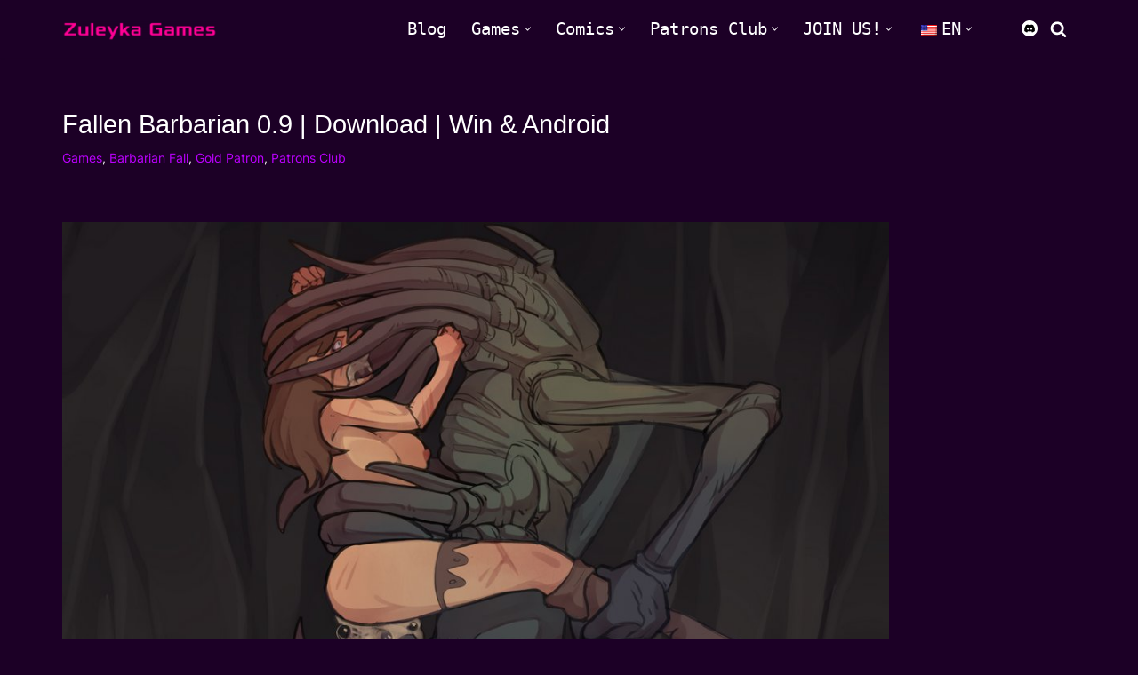

--- FILE ---
content_type: text/html; charset=UTF-8
request_url: https://zuleyka.net/fallen-barbarian-0-9-download-win-android/
body_size: 31522
content:
<!DOCTYPE html>
<html lang="en-US" prefix="og: https://ogp.me/ns#">

<head>
	
	<meta charset="UTF-8">
	<meta name="viewport" content="width=device-width, initial-scale=1, minimum-scale=1">
	<link rel="profile" href="http://gmpg.org/xfn/11">
			<link rel="pingback" href="https://zuleyka.net/xmlrpc.php">
		
<!-- Search Engine Optimization by Rank Math PRO - https://rankmath.com/ -->
<title>Fallen Barbarian 0.9 | Download | Win &amp; Android | Zuleyka Games</title>
<meta name="description" content="DOWNLOAD FALLEN BARBARIAN 0.9 (WIN)"/>
<meta name="robots" content="follow, index, max-snippet:-1, max-video-preview:-1, max-image-preview:large"/>
<link rel="canonical" href="https://zuleyka.net/fallen-barbarian-0-9-download-win-android/" />
<meta property="og:locale" content="en_US" />
<meta property="og:type" content="article" />
<meta property="og:title" content="Fallen Barbarian 0.9 | Download | Win &amp; Android | Zuleyka Games" />
<meta property="og:description" content="DOWNLOAD FALLEN BARBARIAN 0.9 (WIN)" />
<meta property="og:url" content="https://zuleyka.net/fallen-barbarian-0-9-download-win-android/" />
<meta property="og:site_name" content="Zuleyka Games" />
<meta property="article:tag" content="fallen barbarian" />
<meta property="article:tag" content="tentacle" />
<meta property="article:section" content="Games" />
<meta property="og:updated_time" content="2024-08-05T16:27:57+00:00" />
<meta property="og:image" content="https://zuleyka.net/wp-content/uploads/2024/05/fallen-barbarian-0.9-uncensored.jpg" />
<meta property="og:image:secure_url" content="https://zuleyka.net/wp-content/uploads/2024/05/fallen-barbarian-0.9-uncensored.jpg" />
<meta property="og:image:width" content="1024" />
<meta property="og:image:height" content="576" />
<meta property="og:image:alt" content="Fallen Barbarian game 0.9 - Tentacle head monster is fucking Barbarian" />
<meta property="og:image:type" content="image/jpeg" />
<meta property="article:published_time" content="2024-05-06T12:22:05+00:00" />
<meta property="article:modified_time" content="2024-08-05T16:27:57+00:00" />
<meta name="twitter:card" content="summary_large_image" />
<meta name="twitter:title" content="Fallen Barbarian 0.9 | Download | Win &amp; Android | Zuleyka Games" />
<meta name="twitter:description" content="DOWNLOAD FALLEN BARBARIAN 0.9 (WIN)" />
<meta name="twitter:image" content="https://zuleyka.net/wp-content/uploads/2024/05/fallen-barbarian-0.9-uncensored.jpg" />
<meta name="twitter:label1" content="Written by" />
<meta name="twitter:data1" content="Zuleyka" />
<meta name="twitter:label2" content="Time to read" />
<meta name="twitter:data2" content="Less than a minute" />
<script type="application/ld+json" class="rank-math-schema-pro">{"@context":"https://schema.org","@graph":[{"@type":["AdultEntertainment","Organization"],"@id":"https://zuleyka.net/#organization","name":"Zuleyka Games","url":"https://zuleyka.net","logo":{"@type":"ImageObject","@id":"https://zuleyka.net/#logo","url":"https://zuleyka.net/wp-content/uploads/2024/07/cropped-Zuleyka-Games-GamerGirl2.png","contentUrl":"https://zuleyka.net/wp-content/uploads/2024/07/cropped-Zuleyka-Games-GamerGirl2.png","caption":"Zuleyka Games","inLanguage":"en-US","width":"512","height":"512"},"openingHours":["Monday,Tuesday,Wednesday,Thursday,Friday,Saturday,Sunday 09:00-17:00"],"image":{"@id":"https://zuleyka.net/#logo"}},{"@type":"WebSite","@id":"https://zuleyka.net/#website","url":"https://zuleyka.net","name":"Zuleyka Games","alternateName":"zuleyka.net","publisher":{"@id":"https://zuleyka.net/#organization"},"inLanguage":"en-US"},{"@type":"ImageObject","@id":"https://zuleyka.net/wp-content/uploads/2024/05/fallen-barbarian-0.9-uncensored.jpg","url":"https://zuleyka.net/wp-content/uploads/2024/05/fallen-barbarian-0.9-uncensored.jpg","width":"1024","height":"576","caption":"Fallen Barbarian game 0.9 - Tentacle head monster is fucking Barbarian","inLanguage":"en-US"},{"@type":"WebPage","@id":"https://zuleyka.net/fallen-barbarian-0-9-download-win-android/#webpage","url":"https://zuleyka.net/fallen-barbarian-0-9-download-win-android/","name":"Fallen Barbarian 0.9 | Download | Win &amp; Android | Zuleyka Games","datePublished":"2024-05-06T12:22:05+00:00","dateModified":"2024-08-05T16:27:57+00:00","isPartOf":{"@id":"https://zuleyka.net/#website"},"primaryImageOfPage":{"@id":"https://zuleyka.net/wp-content/uploads/2024/05/fallen-barbarian-0.9-uncensored.jpg"},"inLanguage":"en-US"},{"@type":"Person","@id":"https://zuleyka.net/fallen-barbarian-0-9-download-win-android/#author","name":"Zuleyka","image":{"@type":"ImageObject","@id":"https://secure.gravatar.com/avatar/12d51ee0ef71915a08a8ad44e61c48c7674c1646100923475e4eebfdd6307b77?s=96&amp;d=mm&amp;r=g","url":"https://secure.gravatar.com/avatar/12d51ee0ef71915a08a8ad44e61c48c7674c1646100923475e4eebfdd6307b77?s=96&amp;d=mm&amp;r=g","caption":"Zuleyka","inLanguage":"en-US"},"worksFor":{"@id":"https://zuleyka.net/#organization"}},{"@type":"BlogPosting","headline":"Fallen Barbarian 0.9 | Download | Win &amp; Android | Zuleyka Games","datePublished":"2024-05-06T12:22:05+00:00","dateModified":"2024-08-05T16:27:57+00:00","articleSection":"Barbarian Fall, Games, Gold Patron, Patrons Club","author":{"@id":"https://zuleyka.net/fallen-barbarian-0-9-download-win-android/#author","name":"Zuleyka"},"publisher":{"@id":"https://zuleyka.net/#organization"},"description":"DOWNLOAD FALLEN BARBARIAN 0.9 (WIN)","name":"Fallen Barbarian 0.9 | Download | Win &amp; Android | Zuleyka Games","@id":"https://zuleyka.net/fallen-barbarian-0-9-download-win-android/#richSnippet","isPartOf":{"@id":"https://zuleyka.net/fallen-barbarian-0-9-download-win-android/#webpage"},"image":{"@id":"https://zuleyka.net/wp-content/uploads/2024/05/fallen-barbarian-0.9-uncensored.jpg"},"inLanguage":"en-US","mainEntityOfPage":{"@id":"https://zuleyka.net/fallen-barbarian-0-9-download-win-android/#webpage"}}]}</script>
<!-- /Rank Math WordPress SEO plugin -->

<link rel='dns-prefetch' href='//fonts.googleapis.com' />
<link rel="alternate" type="application/rss+xml" title="Zuleyka Games &raquo; Feed" href="https://zuleyka.net/feed/" />
<link rel="alternate" type="application/rss+xml" title="Zuleyka Games &raquo; Comments Feed" href="https://zuleyka.net/comments/feed/" />
<link rel="alternate" type="application/rss+xml" title="Zuleyka Games &raquo; Fallen Barbarian 0.9 | Download | Win &amp; Android Comments Feed" href="https://zuleyka.net/fallen-barbarian-0-9-download-win-android/feed/" />
		<!-- This site uses the Google Analytics by MonsterInsights plugin v8.27.0 - Using Analytics tracking - https://www.monsterinsights.com/ -->
							<script src="//www.googletagmanager.com/gtag/js?id=G-CM9R5KZF46"  data-cfasync="false" data-wpfc-render="false" async></script>
			<script data-cfasync="false" data-wpfc-render="false">
				var mi_version = '8.27.0';
				var mi_track_user = true;
				var mi_no_track_reason = '';
								var MonsterInsightsDefaultLocations = {"page_location":"https:\/\/zuleyka.net\/fallen-barbarian-0-9-download-win-android\/"};
				if ( typeof MonsterInsightsPrivacyGuardFilter === 'function' ) {
					var MonsterInsightsLocations = (typeof MonsterInsightsExcludeQuery === 'object') ? MonsterInsightsPrivacyGuardFilter( MonsterInsightsExcludeQuery ) : MonsterInsightsPrivacyGuardFilter( MonsterInsightsDefaultLocations );
				} else {
					var MonsterInsightsLocations = (typeof MonsterInsightsExcludeQuery === 'object') ? MonsterInsightsExcludeQuery : MonsterInsightsDefaultLocations;
				}

								var disableStrs = [
										'ga-disable-G-CM9R5KZF46',
									];

				/* Function to detect opted out users */
				function __gtagTrackerIsOptedOut() {
					for (var index = 0; index < disableStrs.length; index++) {
						if (document.cookie.indexOf(disableStrs[index] + '=true') > -1) {
							return true;
						}
					}

					return false;
				}

				/* Disable tracking if the opt-out cookie exists. */
				if (__gtagTrackerIsOptedOut()) {
					for (var index = 0; index < disableStrs.length; index++) {
						window[disableStrs[index]] = true;
					}
				}

				/* Opt-out function */
				function __gtagTrackerOptout() {
					for (var index = 0; index < disableStrs.length; index++) {
						document.cookie = disableStrs[index] + '=true; expires=Thu, 31 Dec 2099 23:59:59 UTC; path=/';
						window[disableStrs[index]] = true;
					}
				}

				if ('undefined' === typeof gaOptout) {
					function gaOptout() {
						__gtagTrackerOptout();
					}
				}
								window.dataLayer = window.dataLayer || [];

				window.MonsterInsightsDualTracker = {
					helpers: {},
					trackers: {},
				};
				if (mi_track_user) {
					function __gtagDataLayer() {
						dataLayer.push(arguments);
					}

					function __gtagTracker(type, name, parameters) {
						if (!parameters) {
							parameters = {};
						}

						if (parameters.send_to) {
							__gtagDataLayer.apply(null, arguments);
							return;
						}

						if (type === 'event') {
														parameters.send_to = monsterinsights_frontend.v4_id;
							var hookName = name;
							if (typeof parameters['event_category'] !== 'undefined') {
								hookName = parameters['event_category'] + ':' + name;
							}

							if (typeof MonsterInsightsDualTracker.trackers[hookName] !== 'undefined') {
								MonsterInsightsDualTracker.trackers[hookName](parameters);
							} else {
								__gtagDataLayer('event', name, parameters);
							}
							
						} else {
							__gtagDataLayer.apply(null, arguments);
						}
					}

					__gtagTracker('js', new Date());
					__gtagTracker('set', {
						'developer_id.dZGIzZG': true,
											});
					if ( MonsterInsightsLocations.page_location ) {
						__gtagTracker('set', MonsterInsightsLocations);
					}
										__gtagTracker('config', 'G-CM9R5KZF46', {"forceSSL":"true","link_attribution":"true"} );
															window.gtag = __gtagTracker;										(function () {
						/* https://developers.google.com/analytics/devguides/collection/analyticsjs/ */
						/* ga and __gaTracker compatibility shim. */
						var noopfn = function () {
							return null;
						};
						var newtracker = function () {
							return new Tracker();
						};
						var Tracker = function () {
							return null;
						};
						var p = Tracker.prototype;
						p.get = noopfn;
						p.set = noopfn;
						p.send = function () {
							var args = Array.prototype.slice.call(arguments);
							args.unshift('send');
							__gaTracker.apply(null, args);
						};
						var __gaTracker = function () {
							var len = arguments.length;
							if (len === 0) {
								return;
							}
							var f = arguments[len - 1];
							if (typeof f !== 'object' || f === null || typeof f.hitCallback !== 'function') {
								if ('send' === arguments[0]) {
									var hitConverted, hitObject = false, action;
									if ('event' === arguments[1]) {
										if ('undefined' !== typeof arguments[3]) {
											hitObject = {
												'eventAction': arguments[3],
												'eventCategory': arguments[2],
												'eventLabel': arguments[4],
												'value': arguments[5] ? arguments[5] : 1,
											}
										}
									}
									if ('pageview' === arguments[1]) {
										if ('undefined' !== typeof arguments[2]) {
											hitObject = {
												'eventAction': 'page_view',
												'page_path': arguments[2],
											}
										}
									}
									if (typeof arguments[2] === 'object') {
										hitObject = arguments[2];
									}
									if (typeof arguments[5] === 'object') {
										Object.assign(hitObject, arguments[5]);
									}
									if ('undefined' !== typeof arguments[1].hitType) {
										hitObject = arguments[1];
										if ('pageview' === hitObject.hitType) {
											hitObject.eventAction = 'page_view';
										}
									}
									if (hitObject) {
										action = 'timing' === arguments[1].hitType ? 'timing_complete' : hitObject.eventAction;
										hitConverted = mapArgs(hitObject);
										__gtagTracker('event', action, hitConverted);
									}
								}
								return;
							}

							function mapArgs(args) {
								var arg, hit = {};
								var gaMap = {
									'eventCategory': 'event_category',
									'eventAction': 'event_action',
									'eventLabel': 'event_label',
									'eventValue': 'event_value',
									'nonInteraction': 'non_interaction',
									'timingCategory': 'event_category',
									'timingVar': 'name',
									'timingValue': 'value',
									'timingLabel': 'event_label',
									'page': 'page_path',
									'location': 'page_location',
									'title': 'page_title',
									'referrer' : 'page_referrer',
								};
								for (arg in args) {
																		if (!(!args.hasOwnProperty(arg) || !gaMap.hasOwnProperty(arg))) {
										hit[gaMap[arg]] = args[arg];
									} else {
										hit[arg] = args[arg];
									}
								}
								return hit;
							}

							try {
								f.hitCallback();
							} catch (ex) {
							}
						};
						__gaTracker.create = newtracker;
						__gaTracker.getByName = newtracker;
						__gaTracker.getAll = function () {
							return [];
						};
						__gaTracker.remove = noopfn;
						__gaTracker.loaded = true;
						window['__gaTracker'] = __gaTracker;
					})();
									} else {
										console.log("");
					(function () {
						function __gtagTracker() {
							return null;
						}

						window['__gtagTracker'] = __gtagTracker;
						window['gtag'] = __gtagTracker;
					})();
									}
			</script>
				<!-- / Google Analytics by MonsterInsights -->
		<style id='wp-img-auto-sizes-contain-inline-css'>
img:is([sizes=auto i],[sizes^="auto," i]){contain-intrinsic-size:3000px 1500px}
/*# sourceURL=wp-img-auto-sizes-contain-inline-css */
</style>
<link rel='stylesheet' id='wp-block-library-css' href='https://zuleyka.net/wp-includes/css/dist/block-library/style.min.css?ver=6.9' media='all' />
<style id='wp-block-heading-inline-css'>
h1:where(.wp-block-heading).has-background,h2:where(.wp-block-heading).has-background,h3:where(.wp-block-heading).has-background,h4:where(.wp-block-heading).has-background,h5:where(.wp-block-heading).has-background,h6:where(.wp-block-heading).has-background{padding:1.25em 2.375em}h1.has-text-align-left[style*=writing-mode]:where([style*=vertical-lr]),h1.has-text-align-right[style*=writing-mode]:where([style*=vertical-rl]),h2.has-text-align-left[style*=writing-mode]:where([style*=vertical-lr]),h2.has-text-align-right[style*=writing-mode]:where([style*=vertical-rl]),h3.has-text-align-left[style*=writing-mode]:where([style*=vertical-lr]),h3.has-text-align-right[style*=writing-mode]:where([style*=vertical-rl]),h4.has-text-align-left[style*=writing-mode]:where([style*=vertical-lr]),h4.has-text-align-right[style*=writing-mode]:where([style*=vertical-rl]),h5.has-text-align-left[style*=writing-mode]:where([style*=vertical-lr]),h5.has-text-align-right[style*=writing-mode]:where([style*=vertical-rl]),h6.has-text-align-left[style*=writing-mode]:where([style*=vertical-lr]),h6.has-text-align-right[style*=writing-mode]:where([style*=vertical-rl]){rotate:180deg}
/*# sourceURL=https://zuleyka.net/wp-includes/blocks/heading/style.min.css */
</style>
<style id='wp-block-image-inline-css'>
.wp-block-image>a,.wp-block-image>figure>a{display:inline-block}.wp-block-image img{box-sizing:border-box;height:auto;max-width:100%;vertical-align:bottom}@media not (prefers-reduced-motion){.wp-block-image img.hide{visibility:hidden}.wp-block-image img.show{animation:show-content-image .4s}}.wp-block-image[style*=border-radius] img,.wp-block-image[style*=border-radius]>a{border-radius:inherit}.wp-block-image.has-custom-border img{box-sizing:border-box}.wp-block-image.aligncenter{text-align:center}.wp-block-image.alignfull>a,.wp-block-image.alignwide>a{width:100%}.wp-block-image.alignfull img,.wp-block-image.alignwide img{height:auto;width:100%}.wp-block-image .aligncenter,.wp-block-image .alignleft,.wp-block-image .alignright,.wp-block-image.aligncenter,.wp-block-image.alignleft,.wp-block-image.alignright{display:table}.wp-block-image .aligncenter>figcaption,.wp-block-image .alignleft>figcaption,.wp-block-image .alignright>figcaption,.wp-block-image.aligncenter>figcaption,.wp-block-image.alignleft>figcaption,.wp-block-image.alignright>figcaption{caption-side:bottom;display:table-caption}.wp-block-image .alignleft{float:left;margin:.5em 1em .5em 0}.wp-block-image .alignright{float:right;margin:.5em 0 .5em 1em}.wp-block-image .aligncenter{margin-left:auto;margin-right:auto}.wp-block-image :where(figcaption){margin-bottom:1em;margin-top:.5em}.wp-block-image.is-style-circle-mask img{border-radius:9999px}@supports ((-webkit-mask-image:none) or (mask-image:none)) or (-webkit-mask-image:none){.wp-block-image.is-style-circle-mask img{border-radius:0;-webkit-mask-image:url('data:image/svg+xml;utf8,<svg viewBox="0 0 100 100" xmlns="http://www.w3.org/2000/svg"><circle cx="50" cy="50" r="50"/></svg>');mask-image:url('data:image/svg+xml;utf8,<svg viewBox="0 0 100 100" xmlns="http://www.w3.org/2000/svg"><circle cx="50" cy="50" r="50"/></svg>');mask-mode:alpha;-webkit-mask-position:center;mask-position:center;-webkit-mask-repeat:no-repeat;mask-repeat:no-repeat;-webkit-mask-size:contain;mask-size:contain}}:root :where(.wp-block-image.is-style-rounded img,.wp-block-image .is-style-rounded img){border-radius:9999px}.wp-block-image figure{margin:0}.wp-lightbox-container{display:flex;flex-direction:column;position:relative}.wp-lightbox-container img{cursor:zoom-in}.wp-lightbox-container img:hover+button{opacity:1}.wp-lightbox-container button{align-items:center;backdrop-filter:blur(16px) saturate(180%);background-color:#5a5a5a40;border:none;border-radius:4px;cursor:zoom-in;display:flex;height:20px;justify-content:center;opacity:0;padding:0;position:absolute;right:16px;text-align:center;top:16px;width:20px;z-index:100}@media not (prefers-reduced-motion){.wp-lightbox-container button{transition:opacity .2s ease}}.wp-lightbox-container button:focus-visible{outline:3px auto #5a5a5a40;outline:3px auto -webkit-focus-ring-color;outline-offset:3px}.wp-lightbox-container button:hover{cursor:pointer;opacity:1}.wp-lightbox-container button:focus{opacity:1}.wp-lightbox-container button:focus,.wp-lightbox-container button:hover,.wp-lightbox-container button:not(:hover):not(:active):not(.has-background){background-color:#5a5a5a40;border:none}.wp-lightbox-overlay{box-sizing:border-box;cursor:zoom-out;height:100vh;left:0;overflow:hidden;position:fixed;top:0;visibility:hidden;width:100%;z-index:100000}.wp-lightbox-overlay .close-button{align-items:center;cursor:pointer;display:flex;justify-content:center;min-height:40px;min-width:40px;padding:0;position:absolute;right:calc(env(safe-area-inset-right) + 16px);top:calc(env(safe-area-inset-top) + 16px);z-index:5000000}.wp-lightbox-overlay .close-button:focus,.wp-lightbox-overlay .close-button:hover,.wp-lightbox-overlay .close-button:not(:hover):not(:active):not(.has-background){background:none;border:none}.wp-lightbox-overlay .lightbox-image-container{height:var(--wp--lightbox-container-height);left:50%;overflow:hidden;position:absolute;top:50%;transform:translate(-50%,-50%);transform-origin:top left;width:var(--wp--lightbox-container-width);z-index:9999999999}.wp-lightbox-overlay .wp-block-image{align-items:center;box-sizing:border-box;display:flex;height:100%;justify-content:center;margin:0;position:relative;transform-origin:0 0;width:100%;z-index:3000000}.wp-lightbox-overlay .wp-block-image img{height:var(--wp--lightbox-image-height);min-height:var(--wp--lightbox-image-height);min-width:var(--wp--lightbox-image-width);width:var(--wp--lightbox-image-width)}.wp-lightbox-overlay .wp-block-image figcaption{display:none}.wp-lightbox-overlay button{background:none;border:none}.wp-lightbox-overlay .scrim{background-color:#fff;height:100%;opacity:.9;position:absolute;width:100%;z-index:2000000}.wp-lightbox-overlay.active{visibility:visible}@media not (prefers-reduced-motion){.wp-lightbox-overlay.active{animation:turn-on-visibility .25s both}.wp-lightbox-overlay.active img{animation:turn-on-visibility .35s both}.wp-lightbox-overlay.show-closing-animation:not(.active){animation:turn-off-visibility .35s both}.wp-lightbox-overlay.show-closing-animation:not(.active) img{animation:turn-off-visibility .25s both}.wp-lightbox-overlay.zoom.active{animation:none;opacity:1;visibility:visible}.wp-lightbox-overlay.zoom.active .lightbox-image-container{animation:lightbox-zoom-in .4s}.wp-lightbox-overlay.zoom.active .lightbox-image-container img{animation:none}.wp-lightbox-overlay.zoom.active .scrim{animation:turn-on-visibility .4s forwards}.wp-lightbox-overlay.zoom.show-closing-animation:not(.active){animation:none}.wp-lightbox-overlay.zoom.show-closing-animation:not(.active) .lightbox-image-container{animation:lightbox-zoom-out .4s}.wp-lightbox-overlay.zoom.show-closing-animation:not(.active) .lightbox-image-container img{animation:none}.wp-lightbox-overlay.zoom.show-closing-animation:not(.active) .scrim{animation:turn-off-visibility .4s forwards}}@keyframes show-content-image{0%{visibility:hidden}99%{visibility:hidden}to{visibility:visible}}@keyframes turn-on-visibility{0%{opacity:0}to{opacity:1}}@keyframes turn-off-visibility{0%{opacity:1;visibility:visible}99%{opacity:0;visibility:visible}to{opacity:0;visibility:hidden}}@keyframes lightbox-zoom-in{0%{transform:translate(calc((-100vw + var(--wp--lightbox-scrollbar-width))/2 + var(--wp--lightbox-initial-left-position)),calc(-50vh + var(--wp--lightbox-initial-top-position))) scale(var(--wp--lightbox-scale))}to{transform:translate(-50%,-50%) scale(1)}}@keyframes lightbox-zoom-out{0%{transform:translate(-50%,-50%) scale(1);visibility:visible}99%{visibility:visible}to{transform:translate(calc((-100vw + var(--wp--lightbox-scrollbar-width))/2 + var(--wp--lightbox-initial-left-position)),calc(-50vh + var(--wp--lightbox-initial-top-position))) scale(var(--wp--lightbox-scale));visibility:hidden}}
/*# sourceURL=https://zuleyka.net/wp-includes/blocks/image/style.min.css */
</style>
<style id='wp-block-list-inline-css'>
ol,ul{box-sizing:border-box}:root :where(.wp-block-list.has-background){padding:1.25em 2.375em}
/*# sourceURL=https://zuleyka.net/wp-includes/blocks/list/style.min.css */
</style>
<style id='wp-block-paragraph-inline-css'>
.is-small-text{font-size:.875em}.is-regular-text{font-size:1em}.is-large-text{font-size:2.25em}.is-larger-text{font-size:3em}.has-drop-cap:not(:focus):first-letter{float:left;font-size:8.4em;font-style:normal;font-weight:100;line-height:.68;margin:.05em .1em 0 0;text-transform:uppercase}body.rtl .has-drop-cap:not(:focus):first-letter{float:none;margin-left:.1em}p.has-drop-cap.has-background{overflow:hidden}:root :where(p.has-background){padding:1.25em 2.375em}:where(p.has-text-color:not(.has-link-color)) a{color:inherit}p.has-text-align-left[style*="writing-mode:vertical-lr"],p.has-text-align-right[style*="writing-mode:vertical-rl"]{rotate:180deg}
/*# sourceURL=https://zuleyka.net/wp-includes/blocks/paragraph/style.min.css */
</style>
<style id='wp-block-separator-inline-css'>
@charset "UTF-8";.wp-block-separator{border:none;border-top:2px solid}:root :where(.wp-block-separator.is-style-dots){height:auto;line-height:1;text-align:center}:root :where(.wp-block-separator.is-style-dots):before{color:currentColor;content:"···";font-family:serif;font-size:1.5em;letter-spacing:2em;padding-left:2em}.wp-block-separator.is-style-dots{background:none!important;border:none!important}
/*# sourceURL=https://zuleyka.net/wp-includes/blocks/separator/style.min.css */
</style>
<link rel='stylesheet' id='mailster-form-style-css' href='https://zuleyka.net/wp-content/plugins/mailster/build/form/style-index.css?ver=6.9' media='all' />
<style id='global-styles-inline-css'>
:root{--wp--preset--aspect-ratio--square: 1;--wp--preset--aspect-ratio--4-3: 4/3;--wp--preset--aspect-ratio--3-4: 3/4;--wp--preset--aspect-ratio--3-2: 3/2;--wp--preset--aspect-ratio--2-3: 2/3;--wp--preset--aspect-ratio--16-9: 16/9;--wp--preset--aspect-ratio--9-16: 9/16;--wp--preset--color--black: #000000;--wp--preset--color--cyan-bluish-gray: #abb8c3;--wp--preset--color--white: #ffffff;--wp--preset--color--pale-pink: #f78da7;--wp--preset--color--vivid-red: #cf2e2e;--wp--preset--color--luminous-vivid-orange: #ff6900;--wp--preset--color--luminous-vivid-amber: #fcb900;--wp--preset--color--light-green-cyan: #7bdcb5;--wp--preset--color--vivid-green-cyan: #00d084;--wp--preset--color--pale-cyan-blue: #8ed1fc;--wp--preset--color--vivid-cyan-blue: #0693e3;--wp--preset--color--vivid-purple: #9b51e0;--wp--preset--color--neve-link-color: var(--nv-primary-accent);--wp--preset--color--neve-link-hover-color: var(--nv-secondary-accent);--wp--preset--color--nv-site-bg: var(--nv-site-bg);--wp--preset--color--nv-light-bg: var(--nv-light-bg);--wp--preset--color--nv-dark-bg: var(--nv-dark-bg);--wp--preset--color--neve-text-color: var(--nv-text-color);--wp--preset--color--nv-text-dark-bg: var(--nv-text-dark-bg);--wp--preset--color--nv-c-1: var(--nv-c-1);--wp--preset--color--nv-c-2: var(--nv-c-2);--wp--preset--gradient--vivid-cyan-blue-to-vivid-purple: linear-gradient(135deg,rgb(6,147,227) 0%,rgb(155,81,224) 100%);--wp--preset--gradient--light-green-cyan-to-vivid-green-cyan: linear-gradient(135deg,rgb(122,220,180) 0%,rgb(0,208,130) 100%);--wp--preset--gradient--luminous-vivid-amber-to-luminous-vivid-orange: linear-gradient(135deg,rgb(252,185,0) 0%,rgb(255,105,0) 100%);--wp--preset--gradient--luminous-vivid-orange-to-vivid-red: linear-gradient(135deg,rgb(255,105,0) 0%,rgb(207,46,46) 100%);--wp--preset--gradient--very-light-gray-to-cyan-bluish-gray: linear-gradient(135deg,rgb(238,238,238) 0%,rgb(169,184,195) 100%);--wp--preset--gradient--cool-to-warm-spectrum: linear-gradient(135deg,rgb(74,234,220) 0%,rgb(151,120,209) 20%,rgb(207,42,186) 40%,rgb(238,44,130) 60%,rgb(251,105,98) 80%,rgb(254,248,76) 100%);--wp--preset--gradient--blush-light-purple: linear-gradient(135deg,rgb(255,206,236) 0%,rgb(152,150,240) 100%);--wp--preset--gradient--blush-bordeaux: linear-gradient(135deg,rgb(254,205,165) 0%,rgb(254,45,45) 50%,rgb(107,0,62) 100%);--wp--preset--gradient--luminous-dusk: linear-gradient(135deg,rgb(255,203,112) 0%,rgb(199,81,192) 50%,rgb(65,88,208) 100%);--wp--preset--gradient--pale-ocean: linear-gradient(135deg,rgb(255,245,203) 0%,rgb(182,227,212) 50%,rgb(51,167,181) 100%);--wp--preset--gradient--electric-grass: linear-gradient(135deg,rgb(202,248,128) 0%,rgb(113,206,126) 100%);--wp--preset--gradient--midnight: linear-gradient(135deg,rgb(2,3,129) 0%,rgb(40,116,252) 100%);--wp--preset--font-size--small: 13px;--wp--preset--font-size--medium: 20px;--wp--preset--font-size--large: 36px;--wp--preset--font-size--x-large: 42px;--wp--preset--spacing--20: 0.44rem;--wp--preset--spacing--30: 0.67rem;--wp--preset--spacing--40: 1rem;--wp--preset--spacing--50: 1.5rem;--wp--preset--spacing--60: 2.25rem;--wp--preset--spacing--70: 3.38rem;--wp--preset--spacing--80: 5.06rem;--wp--preset--shadow--natural: 6px 6px 9px rgba(0, 0, 0, 0.2);--wp--preset--shadow--deep: 12px 12px 50px rgba(0, 0, 0, 0.4);--wp--preset--shadow--sharp: 6px 6px 0px rgba(0, 0, 0, 0.2);--wp--preset--shadow--outlined: 6px 6px 0px -3px rgb(255, 255, 255), 6px 6px rgb(0, 0, 0);--wp--preset--shadow--crisp: 6px 6px 0px rgb(0, 0, 0);}:where(.is-layout-flex){gap: 0.5em;}:where(.is-layout-grid){gap: 0.5em;}body .is-layout-flex{display: flex;}.is-layout-flex{flex-wrap: wrap;align-items: center;}.is-layout-flex > :is(*, div){margin: 0;}body .is-layout-grid{display: grid;}.is-layout-grid > :is(*, div){margin: 0;}:where(.wp-block-columns.is-layout-flex){gap: 2em;}:where(.wp-block-columns.is-layout-grid){gap: 2em;}:where(.wp-block-post-template.is-layout-flex){gap: 1.25em;}:where(.wp-block-post-template.is-layout-grid){gap: 1.25em;}.has-black-color{color: var(--wp--preset--color--black) !important;}.has-cyan-bluish-gray-color{color: var(--wp--preset--color--cyan-bluish-gray) !important;}.has-white-color{color: var(--wp--preset--color--white) !important;}.has-pale-pink-color{color: var(--wp--preset--color--pale-pink) !important;}.has-vivid-red-color{color: var(--wp--preset--color--vivid-red) !important;}.has-luminous-vivid-orange-color{color: var(--wp--preset--color--luminous-vivid-orange) !important;}.has-luminous-vivid-amber-color{color: var(--wp--preset--color--luminous-vivid-amber) !important;}.has-light-green-cyan-color{color: var(--wp--preset--color--light-green-cyan) !important;}.has-vivid-green-cyan-color{color: var(--wp--preset--color--vivid-green-cyan) !important;}.has-pale-cyan-blue-color{color: var(--wp--preset--color--pale-cyan-blue) !important;}.has-vivid-cyan-blue-color{color: var(--wp--preset--color--vivid-cyan-blue) !important;}.has-vivid-purple-color{color: var(--wp--preset--color--vivid-purple) !important;}.has-neve-link-color-color{color: var(--wp--preset--color--neve-link-color) !important;}.has-neve-link-hover-color-color{color: var(--wp--preset--color--neve-link-hover-color) !important;}.has-nv-site-bg-color{color: var(--wp--preset--color--nv-site-bg) !important;}.has-nv-light-bg-color{color: var(--wp--preset--color--nv-light-bg) !important;}.has-nv-dark-bg-color{color: var(--wp--preset--color--nv-dark-bg) !important;}.has-neve-text-color-color{color: var(--wp--preset--color--neve-text-color) !important;}.has-nv-text-dark-bg-color{color: var(--wp--preset--color--nv-text-dark-bg) !important;}.has-nv-c-1-color{color: var(--wp--preset--color--nv-c-1) !important;}.has-nv-c-2-color{color: var(--wp--preset--color--nv-c-2) !important;}.has-black-background-color{background-color: var(--wp--preset--color--black) !important;}.has-cyan-bluish-gray-background-color{background-color: var(--wp--preset--color--cyan-bluish-gray) !important;}.has-white-background-color{background-color: var(--wp--preset--color--white) !important;}.has-pale-pink-background-color{background-color: var(--wp--preset--color--pale-pink) !important;}.has-vivid-red-background-color{background-color: var(--wp--preset--color--vivid-red) !important;}.has-luminous-vivid-orange-background-color{background-color: var(--wp--preset--color--luminous-vivid-orange) !important;}.has-luminous-vivid-amber-background-color{background-color: var(--wp--preset--color--luminous-vivid-amber) !important;}.has-light-green-cyan-background-color{background-color: var(--wp--preset--color--light-green-cyan) !important;}.has-vivid-green-cyan-background-color{background-color: var(--wp--preset--color--vivid-green-cyan) !important;}.has-pale-cyan-blue-background-color{background-color: var(--wp--preset--color--pale-cyan-blue) !important;}.has-vivid-cyan-blue-background-color{background-color: var(--wp--preset--color--vivid-cyan-blue) !important;}.has-vivid-purple-background-color{background-color: var(--wp--preset--color--vivid-purple) !important;}.has-neve-link-color-background-color{background-color: var(--wp--preset--color--neve-link-color) !important;}.has-neve-link-hover-color-background-color{background-color: var(--wp--preset--color--neve-link-hover-color) !important;}.has-nv-site-bg-background-color{background-color: var(--wp--preset--color--nv-site-bg) !important;}.has-nv-light-bg-background-color{background-color: var(--wp--preset--color--nv-light-bg) !important;}.has-nv-dark-bg-background-color{background-color: var(--wp--preset--color--nv-dark-bg) !important;}.has-neve-text-color-background-color{background-color: var(--wp--preset--color--neve-text-color) !important;}.has-nv-text-dark-bg-background-color{background-color: var(--wp--preset--color--nv-text-dark-bg) !important;}.has-nv-c-1-background-color{background-color: var(--wp--preset--color--nv-c-1) !important;}.has-nv-c-2-background-color{background-color: var(--wp--preset--color--nv-c-2) !important;}.has-black-border-color{border-color: var(--wp--preset--color--black) !important;}.has-cyan-bluish-gray-border-color{border-color: var(--wp--preset--color--cyan-bluish-gray) !important;}.has-white-border-color{border-color: var(--wp--preset--color--white) !important;}.has-pale-pink-border-color{border-color: var(--wp--preset--color--pale-pink) !important;}.has-vivid-red-border-color{border-color: var(--wp--preset--color--vivid-red) !important;}.has-luminous-vivid-orange-border-color{border-color: var(--wp--preset--color--luminous-vivid-orange) !important;}.has-luminous-vivid-amber-border-color{border-color: var(--wp--preset--color--luminous-vivid-amber) !important;}.has-light-green-cyan-border-color{border-color: var(--wp--preset--color--light-green-cyan) !important;}.has-vivid-green-cyan-border-color{border-color: var(--wp--preset--color--vivid-green-cyan) !important;}.has-pale-cyan-blue-border-color{border-color: var(--wp--preset--color--pale-cyan-blue) !important;}.has-vivid-cyan-blue-border-color{border-color: var(--wp--preset--color--vivid-cyan-blue) !important;}.has-vivid-purple-border-color{border-color: var(--wp--preset--color--vivid-purple) !important;}.has-neve-link-color-border-color{border-color: var(--wp--preset--color--neve-link-color) !important;}.has-neve-link-hover-color-border-color{border-color: var(--wp--preset--color--neve-link-hover-color) !important;}.has-nv-site-bg-border-color{border-color: var(--wp--preset--color--nv-site-bg) !important;}.has-nv-light-bg-border-color{border-color: var(--wp--preset--color--nv-light-bg) !important;}.has-nv-dark-bg-border-color{border-color: var(--wp--preset--color--nv-dark-bg) !important;}.has-neve-text-color-border-color{border-color: var(--wp--preset--color--neve-text-color) !important;}.has-nv-text-dark-bg-border-color{border-color: var(--wp--preset--color--nv-text-dark-bg) !important;}.has-nv-c-1-border-color{border-color: var(--wp--preset--color--nv-c-1) !important;}.has-nv-c-2-border-color{border-color: var(--wp--preset--color--nv-c-2) !important;}.has-vivid-cyan-blue-to-vivid-purple-gradient-background{background: var(--wp--preset--gradient--vivid-cyan-blue-to-vivid-purple) !important;}.has-light-green-cyan-to-vivid-green-cyan-gradient-background{background: var(--wp--preset--gradient--light-green-cyan-to-vivid-green-cyan) !important;}.has-luminous-vivid-amber-to-luminous-vivid-orange-gradient-background{background: var(--wp--preset--gradient--luminous-vivid-amber-to-luminous-vivid-orange) !important;}.has-luminous-vivid-orange-to-vivid-red-gradient-background{background: var(--wp--preset--gradient--luminous-vivid-orange-to-vivid-red) !important;}.has-very-light-gray-to-cyan-bluish-gray-gradient-background{background: var(--wp--preset--gradient--very-light-gray-to-cyan-bluish-gray) !important;}.has-cool-to-warm-spectrum-gradient-background{background: var(--wp--preset--gradient--cool-to-warm-spectrum) !important;}.has-blush-light-purple-gradient-background{background: var(--wp--preset--gradient--blush-light-purple) !important;}.has-blush-bordeaux-gradient-background{background: var(--wp--preset--gradient--blush-bordeaux) !important;}.has-luminous-dusk-gradient-background{background: var(--wp--preset--gradient--luminous-dusk) !important;}.has-pale-ocean-gradient-background{background: var(--wp--preset--gradient--pale-ocean) !important;}.has-electric-grass-gradient-background{background: var(--wp--preset--gradient--electric-grass) !important;}.has-midnight-gradient-background{background: var(--wp--preset--gradient--midnight) !important;}.has-small-font-size{font-size: var(--wp--preset--font-size--small) !important;}.has-medium-font-size{font-size: var(--wp--preset--font-size--medium) !important;}.has-large-font-size{font-size: var(--wp--preset--font-size--large) !important;}.has-x-large-font-size{font-size: var(--wp--preset--font-size--x-large) !important;}
/*# sourceURL=global-styles-inline-css */
</style>

<style id='classic-theme-styles-inline-css'>
/*! This file is auto-generated */
.wp-block-button__link{color:#fff;background-color:#32373c;border-radius:9999px;box-shadow:none;text-decoration:none;padding:calc(.667em + 2px) calc(1.333em + 2px);font-size:1.125em}.wp-block-file__button{background:#32373c;color:#fff;text-decoration:none}
/*# sourceURL=/wp-includes/css/classic-themes.min.css */
</style>
<link rel='stylesheet' id='lbwps-styles-css' href='https://zuleyka.net/wp-content/plugins/lightbox-photoswipe/assets/ps4/styles/default.css?ver=5.6.2' media='all' />
<link rel='stylesheet' id='related-posts-by-taxonomy-css' href='https://zuleyka.net/wp-content/plugins/related-posts-by-taxonomy/includes/assets/css/styles.css?ver=6.9' media='all' />
<link rel='stylesheet' id='ssa-gate-css' href='https://zuleyka.net/wp-content/plugins/subscribestar-adult/includes/assets/ssa.css?ver=1.1' media='all' />
<link rel='stylesheet' id='trp-language-switcher-style-css' href='https://zuleyka.net/wp-content/plugins/translatepress-multilingual/assets/css/trp-language-switcher.css?ver=2.9.23' media='all' />
<link rel='stylesheet' id='trp-popup-style-css' href='https://zuleyka.net/wp-content/plugins/translatepress-business/add-ons-pro/automatic-language-detection/assets/css/trp-popup.css?ver=6.9' media='all' />
<link rel='stylesheet' id='neve-style-css' href='https://zuleyka.net/wp-content/themes/neve/style-main-new.min.css?ver=4.1.3' media='all' />
<style id='neve-style-inline-css'>
.button.button-primary, .is-style-primary .wp-block-button__link {box-shadow: var(--primarybtnshadow, none);} .button.button-primary:hover, .is-style-primary .wp-block-button__link:hover {box-shadow: var(--primarybtnhovershadow, none);} .button.button-secondary, .is-style-secondary .wp-block-button__link {box-shadow: var(--secondarybtnshadow, none);} .button.button-secondary:hover, .is-style-secondary .wp-block-button__link:hover {box-shadow: var(--secondarybtnhovershadow, none);}.is-menu-sidebar .header-menu-sidebar { visibility: visible; }.is-menu-sidebar.menu_sidebar_slide_left .header-menu-sidebar { transform: translate3d(0, 0, 0); left: 0; }.is-menu-sidebar.menu_sidebar_slide_right .header-menu-sidebar { transform: translate3d(0, 0, 0); right: 0; }.is-menu-sidebar.menu_sidebar_pull_right .header-menu-sidebar, .is-menu-sidebar.menu_sidebar_pull_left .header-menu-sidebar { transform: translateX(0); }.is-menu-sidebar.menu_sidebar_dropdown .header-menu-sidebar { height: auto; }.is-menu-sidebar.menu_sidebar_dropdown .header-menu-sidebar-inner { max-height: 400px; padding: 20px 0; }.is-menu-sidebar.menu_sidebar_full_canvas .header-menu-sidebar { opacity: 1; }.header-menu-sidebar .menu-item-nav-search:not(.floating) { pointer-events: none; }.header-menu-sidebar .menu-item-nav-search .is-menu-sidebar { pointer-events: unset; }
.nv-meta-list li.meta:not(:last-child):after { content:"\003E" }.nv-meta-list .no-mobile{
			display:none;
		}.nv-meta-list li.last::after{
			content: ""!important;
		}@media (min-width: 769px) {
			.nv-meta-list .no-mobile {
				display: inline-block;
			}
			.nv-meta-list li.last:not(:last-child)::after {
		 		content: "\003E" !important;
			}
		}
.nav-ul li .caret svg, .nav-ul li .caret img{width:var(--smiconsize, 0.5em);height:var(--smiconsize, 0.5em);}.nav-ul .sub-menu li {border-style: var(--itembstyle);}
 :root{ --container: 748px;--postwidth:100%; --primarybtnbg: #9617de; --secondarybtnbg: #eb13c3; --primarybtnhoverbg: var(--nv-primary-accent); --secondarybtnhoverbg: #ff0094; --primarybtncolor: #fff; --secondarybtncolor: #fefefe; --primarybtnhovercolor: #f9f9f9; --secondarybtnhovercolor: #ffffff;--primarybtnborderradius:3px;--secondarybtnborderradius:3px;--secondarybtnhovershadow:0px 0px 5px rgba(0,0,0,0.5);;--btnpadding:13px 15px;--primarybtnpadding:13px 15px;--secondarybtnpadding:13px 15px; --bodyfontfamily: Inter; --bodyfontsize: 15px; --bodylineheight: 1.6; --bodyletterspacing: 0px; --bodyfontweight: 400; --headingsfontfamily: "MS Sans Serif",Geneva,sans-serif; --h1fontsize: 36px; --h1fontweight: 700; --h1lineheight: 1.2; --h1letterspacing: 0px; --h1texttransform: none; --h2fontsize: 28px; --h2fontweight: 700; --h2lineheight: 1.3; --h2letterspacing: 0px; --h2texttransform: none; --h3fontsize: 24px; --h3fontweight: 700; --h3lineheight: 1.4; --h3letterspacing: 0px; --h3texttransform: none; --h4fontsize: 20px; --h4fontweight: 700; --h4lineheight: 1.6; --h4letterspacing: 0px; --h4texttransform: none; --h5fontsize: 16px; --h5fontweight: 700; --h5lineheight: 1.6; --h5letterspacing: 0px; --h5texttransform: none; --h6fontsize: 14px; --h6fontweight: 700; --h6lineheight: 1.6; --h6letterspacing: 0px; --h6texttransform: none;--formfieldborderwidth:2px;--formfieldborderradius:3px; --formfieldbgcolor: var(--nv-site-bg); --formfieldbordercolor: #dddddd; --formfieldcolor: var(--nv-text-color);--formfieldpadding:10px 12px; } .nv-index-posts{ --borderradius:10px; --alignment: center; } .single-post-container .alignfull > [class*="__inner-container"], .single-post-container .alignwide > [class*="__inner-container"]{ max-width:718px } .nv-meta-list{ --avatarsize: 20px; } .single .nv-meta-list{ --avatarsize: 20px; } .blog .blog-entry-title, .archive .blog-entry-title{ --fontweight: 400; --texttransform: none; } .single h1.entry-title{ --fontweight: 400; --texttransform: none; } .neve-main{ --boxshadow:0 10px 20px rgba(0, 0, 0, 0.1), 0 4px 8px rgba(0, 0, 0, 0.1); } .nv-post-cover{ --height: 250px;--padding:40px 15px;--justify: flex-start; --textalign: left; --valign: center; } .nv-post-cover .nv-title-meta-wrap, .nv-page-title-wrap, .entry-header{ --textalign: left; } .nv-is-boxed.nv-title-meta-wrap{ --padding:40px 15px; --bgcolor: var(--nv-dark-bg); } .nv-overlay{ --opacity: 40; --blendmode: normal; } .nv-is-boxed.nv-comments-wrap{ --padding:20px; } .nv-is-boxed.comment-respond{ --padding:20px; } .single:not(.single-product), .page{ --c-vspace:0 0 0 0;; } .global-styled{ --bgcolor: var(--nv-site-bg); } .header-top{ --rowbcolor: var(--nv-light-bg); --color: var(--nv-text-color); --bgcolor: var(--nv-site-bg); } .header-main{ --rowbcolor: var(--nv-light-bg); --color: var(--nv-text-color); --bgcolor: var(--nv-site-bg); } .header-bottom{ --rowbcolor: var(--nv-light-bg); --color: var(--nv-text-color); --bgcolor: var(--nv-site-bg); } .header-menu-sidebar-bg{ --justify: flex-start; --textalign: left;--flexg: 1;--wrapdropdownwidth: auto; --color: var(--nv-text-color); --bgcolor: var(--nv-site-bg); } .header-menu-sidebar{ width: 360px; } .builder-item--logo{ --maxwidth: 120px; --fs: 24px;--padding:10px 0;--margin:0; --textalign: left;--justify: flex-start; } .builder-item--nav-icon,.header-menu-sidebar .close-sidebar-panel .navbar-toggle{ --borderradius:0; } .builder-item--nav-icon{ --label-margin:0 5px 0 0;;--padding:10px 15px;--margin:0; } .builder-item--primary-menu{ --hovercolor: var(--nv-secondary-accent); --hovertextcolor: var(--nv-text-color); --activecolor: var(--nv-primary-accent); --spacing: 20px; --height: 25px; --smiconsize: 7px;--padding:0;--margin:0; --fontfamily: "Lucida Console",Monaco,monospace; --fontsize: 1em; --lineheight: 1.6em; --letterspacing: 0px; --fontweight: 300; --texttransform: none; --iconsize: 1em; } .builder-item--primary-menu .sub-menu{ --bstyle: none; --itembstyle: none; } .hfg-is-group.has-primary-menu .inherit-ff{ --inheritedff: Lucida Console, Monaco, monospace; --inheritedfw: 300; } .builder-item--header_search_responsive{ --iconsize: 19px; --formfieldfontsize: 14px;--formfieldborderwidth:2px;--formfieldborderradius:2px; --height: 40px;--padding:0 10px;--margin:0; } .builder-item--social_icons{ --spacing: 10px; --borderradius: 5px;--iconpadding:5px; --icon-size: 18px;--padding:0;--margin:0; } .footer-top-inner .row{ grid-template-columns:1fr 1fr 1fr; --valign: flex-start; } .footer-top{ --rowbcolor: var(--nv-light-bg); --color: var(--nv-text-color); --bgcolor: var(--nv-site-bg); } .footer-main-inner .row{ grid-template-columns:1fr 1fr 1fr; --valign: flex-start; } .footer-main{ --rowbcolor: var(--nv-light-bg); --color: var(--nv-text-color); --bgcolor: var(--nv-site-bg); } .footer-bottom-inner .row{ grid-template-columns:1fr 1fr 1fr; --valign: flex-start; } .footer-bottom{ --rowbcolor: var(--nv-light-bg); --color: var(--nv-text-dark-bg); --bgcolor: var(--nv-dark-bg); } .builder-item--social_icons_2{ --spacing: 10px; --borderradius: 5px; --icon-size: 18px;--padding:0;--margin:0; --textalign: left;--justify: flex-start; } .builder-item--footer_copyright{ --padding:0;--margin:0; --fontsize: 1em; --lineheight: 1.6; --letterspacing: 0px; --fontweight: 500; --texttransform: none; --iconsize: 1em; --textalign: left;--justify: flex-start; } .page_header-top{ --rowbcolor: var(--nv-light-bg); --color: var(--nv-text-color); --bgcolor: var(--nv-site-bg); } .page_header-bottom{ --rowbcolor: var(--nv-light-bg); --color: var(--nv-text-color); --bgcolor: var(--nv-site-bg); } .nv-related-posts{ --relatedcolumns: 1; --relatedContentAlign: left; } .nv-related-posts .title{ --fontweight: 400; } .scroll-to-top{ --color: var(--nv-text-dark-bg);--padding:8px 10px; --borderradius: 3px; --bgcolor: var(--nv-primary-accent); --hovercolor: var(--nv-text-dark-bg); --hoverbgcolor: var(--nv-primary-accent);--size:16px; } @media(min-width: 576px){ :root{ --container: 992px;--postwidth:50%;--btnpadding:13px 15px;--primarybtnpadding:13px 15px;--secondarybtnpadding:13px 15px; --bodyfontsize: 16px; --bodylineheight: 1.6; --bodyletterspacing: 0px; --h1fontsize: 38px; --h1lineheight: 1.2; --h1letterspacing: 0px; --h2fontsize: 30px; --h2lineheight: 1.2; --h2letterspacing: 0px; --h3fontsize: 26px; --h3lineheight: 1.4; --h3letterspacing: 0px; --h4fontsize: 22px; --h4lineheight: 1.5; --h4letterspacing: 0px; --h5fontsize: 18px; --h5lineheight: 1.6; --h5letterspacing: 0px; --h6fontsize: 14px; --h6lineheight: 1.6; --h6letterspacing: 0px; } .single-post-container .alignfull > [class*="__inner-container"], .single-post-container .alignwide > [class*="__inner-container"]{ max-width:962px } .nv-meta-list{ --avatarsize: 20px; } .single .nv-meta-list{ --avatarsize: 20px; } .nv-post-cover{ --height: 320px;--padding:60px 30px;--justify: flex-start; --textalign: left; --valign: center; } .nv-post-cover .nv-title-meta-wrap, .nv-page-title-wrap, .entry-header{ --textalign: left; } .nv-is-boxed.nv-title-meta-wrap{ --padding:60px 30px; } .nv-is-boxed.nv-comments-wrap{ --padding:30px; } .nv-is-boxed.comment-respond{ --padding:30px; } .single:not(.single-product), .page{ --c-vspace:0 0 0 0;; } .header-menu-sidebar-bg{ --justify: flex-start; --textalign: left;--flexg: 1;--wrapdropdownwidth: auto; } .header-menu-sidebar{ width: 360px; } .builder-item--logo{ --maxwidth: 120px; --fs: 24px;--padding:10px 0;--margin:0; --textalign: left;--justify: flex-start; } .builder-item--nav-icon{ --label-margin:0 5px 0 0;;--padding:10px 15px;--margin:0; } .builder-item--primary-menu{ --spacing: 20px; --height: 25px; --smiconsize: 7px;--padding:0;--margin:0; --fontsize: 1em; --lineheight: 1.6em; --letterspacing: 0px; --iconsize: 1em; } .builder-item--header_search_responsive{ --formfieldfontsize: 14px;--formfieldborderwidth:2px;--formfieldborderradius:2px; --height: 40px;--padding:0 10px;--margin:0; } .builder-item--social_icons{ --spacing: 10px; --borderradius: 5px;--iconpadding:5px; --icon-size: 18px;--padding:0;--margin:0; } .builder-item--social_icons_2{ --spacing: 10px; --borderradius: 5px; --icon-size: 18px;--padding:0;--margin:0; --textalign: center;--justify: center; } .builder-item--footer_copyright{ --padding:0;--margin:0; --fontsize: 1em; --lineheight: 1.6; --letterspacing: 0px; --iconsize: 1em; --textalign: center;--justify: center; } .nv-related-posts{ --relatedcolumns: 1; --relatedContentAlign: left; } .scroll-to-top{ --padding:8px 10px;--size:16px; } }@media(min-width: 960px){ :root{ --container: 1170px;--postwidth:33.333333333333%;--btnpadding:13px 15px;--primarybtnpadding:13px 15px;--secondarybtnpadding:13px 15px; --bodyfontsize: 16px; --bodylineheight: 1.7; --bodyletterspacing: 0px; --h1fontsize: 40px; --h1lineheight: 1.1; --h1letterspacing: 0px; --h2fontsize: 32px; --h2lineheight: 1.2; --h2letterspacing: 0px; --h3fontsize: 28px; --h3lineheight: 1.4; --h3letterspacing: 0px; --h4fontsize: 24px; --h4lineheight: 1.5; --h4letterspacing: 0px; --h5fontsize: 20px; --h5lineheight: 1.6; --h5letterspacing: 0px; --h6fontsize: 16px; --h6lineheight: 1.6; --h6letterspacing: 0px; } body:not(.single):not(.archive):not(.blog):not(.search):not(.error404) .neve-main > .container .col, body.post-type-archive-course .neve-main > .container .col, body.post-type-archive-llms_membership .neve-main > .container .col{ max-width: 100%; } body:not(.single):not(.archive):not(.blog):not(.search):not(.error404) .nv-sidebar-wrap, body.post-type-archive-course .nv-sidebar-wrap, body.post-type-archive-llms_membership .nv-sidebar-wrap{ max-width: 0%; } .neve-main > .archive-container .nv-index-posts.col{ max-width: 98%; } .neve-main > .archive-container .nv-sidebar-wrap{ max-width: 2%; } .neve-main > .single-post-container .nv-single-post-wrap.col{ max-width: 100%; } .single-post-container .alignfull > [class*="__inner-container"], .single-post-container .alignwide > [class*="__inner-container"]{ max-width:1140px } .container-fluid.single-post-container .alignfull > [class*="__inner-container"], .container-fluid.single-post-container .alignwide > [class*="__inner-container"]{ max-width:calc(100% + 15px) } .neve-main > .single-post-container .nv-sidebar-wrap{ max-width: 0%; } .nv-meta-list{ --avatarsize: 20px; } .single .nv-meta-list{ --avatarsize: 20px; } .blog .blog-entry-title, .archive .blog-entry-title{ --fontsize: 1.4em; } .single h1.entry-title{ --fontsize: 1.8em; } .nv-post-cover{ --height: 350px;--padding:60px 40px;--justify: flex-start; --textalign: left; --valign: flex-end; } .nv-post-cover .nv-title-meta-wrap, .nv-page-title-wrap, .entry-header{ --textalign: left; } .nv-is-boxed.nv-title-meta-wrap{ --padding:60px 40px; } .nv-is-boxed.nv-comments-wrap{ --padding:40px; } .nv-is-boxed.comment-respond{ --padding:40px; } .single:not(.single-product), .page{ --c-vspace:0 0 0 0;; } .header-menu-sidebar-bg{ --justify: flex-start; --textalign: left;--flexg: 1;--wrapdropdownwidth: auto; } .header-menu-sidebar{ width: 360px; } .builder-item--logo{ --maxwidth: 175px; --fs: 24px;--padding:10px 0;--margin:0; --textalign: center;--justify: center; } .builder-item--nav-icon{ --label-margin:0 5px 0 0;;--padding:10px 15px;--margin:0; } .builder-item--primary-menu{ --spacing: 20px; --height: 25px; --smiconsize: 7px;--padding:0;--margin:0; --fontsize: 1.2em; --lineheight: 1.6em; --letterspacing: 0px; --iconsize: 1.2em; } .builder-item--header_search_responsive{ --formfieldfontsize: 14px;--formfieldborderwidth:2px;--formfieldborderradius:2px; --height: 40px;--padding:0 10px;--margin:0; } .builder-item--social_icons{ --spacing: 10px; --borderradius: 10px;--iconpadding:4px; --icon-size: 32px;--padding:0;--margin:0; } .builder-item--social_icons_2{ --spacing: 10px; --borderradius: 5px; --icon-size: 18px;--padding:0;--margin:0; --textalign: right;--justify: flex-end; } .builder-item--footer_copyright{ --padding:0;--margin:0; --fontsize: 1em; --lineheight: 1.6; --letterspacing: 0px; --iconsize: 1em; --textalign: center;--justify: center; } .nv-related-posts{ --relatedcolumns: 3; --relatedContentAlign: center; } .scroll-to-top{ --padding:8px 10px;--size:16px; } }.nv-content-wrap .elementor a:not(.button):not(.wp-block-file__button){ text-decoration: none; }.scroll-to-top {right: 20px; border: none; position: fixed; bottom: 30px; display: none; opacity: 0; visibility: hidden; transition: opacity 0.3s ease-in-out, visibility 0.3s ease-in-out; align-items: center; justify-content: center; z-index: 999; } @supports (-webkit-overflow-scrolling: touch) { .scroll-to-top { bottom: 74px; } } .scroll-to-top.image { background-position: center; } .scroll-to-top .scroll-to-top-image { width: 100%; height: 100%; } .scroll-to-top .scroll-to-top-label { margin: 0; padding: 5px; } .scroll-to-top:hover { text-decoration: none; } .scroll-to-top.scroll-to-top-left {left: 20px; right: unset;} .scroll-to-top.scroll-show-mobile { display: flex; } @media (min-width: 960px) { .scroll-to-top { display: flex; } }.scroll-to-top { color: var(--color); padding: var(--padding); border-radius: var(--borderradius); background: var(--bgcolor); } .scroll-to-top:hover, .scroll-to-top:focus { color: var(--hovercolor); background: var(--hoverbgcolor); } .scroll-to-top-icon, .scroll-to-top.image .scroll-to-top-image { width: var(--size); height: var(--size); } .scroll-to-top-image { background-image: var(--bgimage); background-size: cover; }:root{--nv-primary-accent:#bc00ff;--nv-secondary-accent:#eb07aa;--nv-site-bg:#1c0026;--nv-light-bg:#1a1a1a;--nv-dark-bg:#000000;--nv-text-color:#ffffff;--nv-text-dark-bg:#ffffff;--nv-c-1:#198754;--nv-c-2:#be574b;--nv-fallback-ff:Arial, Helvetica, sans-serif;}
:root{--e-global-color-nvprimaryaccent:#bc00ff;--e-global-color-nvsecondaryaccent:#eb07aa;--e-global-color-nvsitebg:#1c0026;--e-global-color-nvlightbg:#1a1a1a;--e-global-color-nvdarkbg:#000000;--e-global-color-nvtextcolor:#ffffff;--e-global-color-nvtextdarkbg:#ffffff;--e-global-color-nvc1:#198754;--e-global-color-nvc2:#be574b;}
/* cyrillic-ext */
@font-face {
  font-family: 'Inter';
  font-style: normal;
  font-weight: 400;
  font-display: swap;
  src: url(https://zuleyka.net/wp-content/fonts/inter/UcC73FwrK3iLTeHuS_fvQtMwCp50KnMa2JL7SUc.woff2) format('woff2');
  unicode-range: U+0460-052F, U+1C80-1C88, U+20B4, U+2DE0-2DFF, U+A640-A69F, U+FE2E-FE2F;
}
/* cyrillic */
@font-face {
  font-family: 'Inter';
  font-style: normal;
  font-weight: 400;
  font-display: swap;
  src: url(https://zuleyka.net/wp-content/fonts/inter/UcC73FwrK3iLTeHuS_fvQtMwCp50KnMa0ZL7SUc.woff2) format('woff2');
  unicode-range: U+0301, U+0400-045F, U+0490-0491, U+04B0-04B1, U+2116;
}
/* greek-ext */
@font-face {
  font-family: 'Inter';
  font-style: normal;
  font-weight: 400;
  font-display: swap;
  src: url(https://zuleyka.net/wp-content/fonts/inter/UcC73FwrK3iLTeHuS_fvQtMwCp50KnMa2ZL7SUc.woff2) format('woff2');
  unicode-range: U+1F00-1FFF;
}
/* greek */
@font-face {
  font-family: 'Inter';
  font-style: normal;
  font-weight: 400;
  font-display: swap;
  src: url(https://zuleyka.net/wp-content/fonts/inter/UcC73FwrK3iLTeHuS_fvQtMwCp50KnMa1pL7SUc.woff2) format('woff2');
  unicode-range: U+0370-0377, U+037A-037F, U+0384-038A, U+038C, U+038E-03A1, U+03A3-03FF;
}
/* vietnamese */
@font-face {
  font-family: 'Inter';
  font-style: normal;
  font-weight: 400;
  font-display: swap;
  src: url(https://zuleyka.net/wp-content/fonts/inter/UcC73FwrK3iLTeHuS_fvQtMwCp50KnMa2pL7SUc.woff2) format('woff2');
  unicode-range: U+0102-0103, U+0110-0111, U+0128-0129, U+0168-0169, U+01A0-01A1, U+01AF-01B0, U+0300-0301, U+0303-0304, U+0308-0309, U+0323, U+0329, U+1EA0-1EF9, U+20AB;
}
/* latin-ext */
@font-face {
  font-family: 'Inter';
  font-style: normal;
  font-weight: 400;
  font-display: swap;
  src: url(https://zuleyka.net/wp-content/fonts/inter/UcC73FwrK3iLTeHuS_fvQtMwCp50KnMa25L7SUc.woff2) format('woff2');
  unicode-range: U+0100-02AF, U+0304, U+0308, U+0329, U+1E00-1E9F, U+1EF2-1EFF, U+2020, U+20A0-20AB, U+20AD-20C0, U+2113, U+2C60-2C7F, U+A720-A7FF;
}
/* latin */
@font-face {
  font-family: 'Inter';
  font-style: normal;
  font-weight: 400;
  font-display: swap;
  src: url(https://zuleyka.net/wp-content/fonts/inter/UcC73FwrK3iLTeHuS_fvQtMwCp50KnMa1ZL7.woff2) format('woff2');
  unicode-range: U+0000-00FF, U+0131, U+0152-0153, U+02BB-02BC, U+02C6, U+02DA, U+02DC, U+0304, U+0308, U+0329, U+2000-206F, U+2074, U+20AC, U+2122, U+2191, U+2193, U+2212, U+2215, U+FEFF, U+FFFD;
}
/* cyrillic-ext */
@font-face {
  font-family: 'Inter';
  font-style: normal;
  font-weight: 500;
  font-display: swap;
  src: url(https://zuleyka.net/wp-content/fonts/inter/UcC73FwrK3iLTeHuS_fvQtMwCp50KnMa2JL7SUc.woff2) format('woff2');
  unicode-range: U+0460-052F, U+1C80-1C88, U+20B4, U+2DE0-2DFF, U+A640-A69F, U+FE2E-FE2F;
}
/* cyrillic */
@font-face {
  font-family: 'Inter';
  font-style: normal;
  font-weight: 500;
  font-display: swap;
  src: url(https://zuleyka.net/wp-content/fonts/inter/UcC73FwrK3iLTeHuS_fvQtMwCp50KnMa0ZL7SUc.woff2) format('woff2');
  unicode-range: U+0301, U+0400-045F, U+0490-0491, U+04B0-04B1, U+2116;
}
/* greek-ext */
@font-face {
  font-family: 'Inter';
  font-style: normal;
  font-weight: 500;
  font-display: swap;
  src: url(https://zuleyka.net/wp-content/fonts/inter/UcC73FwrK3iLTeHuS_fvQtMwCp50KnMa2ZL7SUc.woff2) format('woff2');
  unicode-range: U+1F00-1FFF;
}
/* greek */
@font-face {
  font-family: 'Inter';
  font-style: normal;
  font-weight: 500;
  font-display: swap;
  src: url(https://zuleyka.net/wp-content/fonts/inter/UcC73FwrK3iLTeHuS_fvQtMwCp50KnMa1pL7SUc.woff2) format('woff2');
  unicode-range: U+0370-0377, U+037A-037F, U+0384-038A, U+038C, U+038E-03A1, U+03A3-03FF;
}
/* vietnamese */
@font-face {
  font-family: 'Inter';
  font-style: normal;
  font-weight: 500;
  font-display: swap;
  src: url(https://zuleyka.net/wp-content/fonts/inter/UcC73FwrK3iLTeHuS_fvQtMwCp50KnMa2pL7SUc.woff2) format('woff2');
  unicode-range: U+0102-0103, U+0110-0111, U+0128-0129, U+0168-0169, U+01A0-01A1, U+01AF-01B0, U+0300-0301, U+0303-0304, U+0308-0309, U+0323, U+0329, U+1EA0-1EF9, U+20AB;
}
/* latin-ext */
@font-face {
  font-family: 'Inter';
  font-style: normal;
  font-weight: 500;
  font-display: swap;
  src: url(https://zuleyka.net/wp-content/fonts/inter/UcC73FwrK3iLTeHuS_fvQtMwCp50KnMa25L7SUc.woff2) format('woff2');
  unicode-range: U+0100-02AF, U+0304, U+0308, U+0329, U+1E00-1E9F, U+1EF2-1EFF, U+2020, U+20A0-20AB, U+20AD-20C0, U+2113, U+2C60-2C7F, U+A720-A7FF;
}
/* latin */
@font-face {
  font-family: 'Inter';
  font-style: normal;
  font-weight: 500;
  font-display: swap;
  src: url(https://zuleyka.net/wp-content/fonts/inter/UcC73FwrK3iLTeHuS_fvQtMwCp50KnMa1ZL7.woff2) format('woff2');
  unicode-range: U+0000-00FF, U+0131, U+0152-0153, U+02BB-02BC, U+02C6, U+02DA, U+02DC, U+0304, U+0308, U+0329, U+2000-206F, U+2074, U+20AC, U+2122, U+2191, U+2193, U+2212, U+2215, U+FEFF, U+FFFD;
}

/*# sourceURL=neve-style-inline-css */
</style>
<link rel='stylesheet' id='neve-blog-pro-css' href='https://zuleyka.net/wp-content/plugins/neve-pro-addon/includes/modules/blog_pro/assets/style.min.css?ver=3.1.2' media='all' />
<script src="https://zuleyka.net/wp-includes/js/jquery/jquery.min.js?ver=3.7.1" id="jquery-core-js"></script>
<script src="https://zuleyka.net/wp-includes/js/jquery/jquery-migrate.min.js?ver=3.4.1" id="jquery-migrate-js"></script>
<script src="https://zuleyka.net/wp-content/plugins/google-analytics-premium/assets/js/frontend-gtag.min.js?ver=8.27.0" id="monsterinsights-frontend-script-js"></script>
<script data-cfasync="false" data-wpfc-render="false" id='monsterinsights-frontend-script-js-extra'>var monsterinsights_frontend = {"js_events_tracking":"true","download_extensions":"doc,pdf,ppt,zip,xls,docx,pptx,xlsx,7z","inbound_paths":"[{\"path\":\"\\\/patreon\\\/\",\"label\":\"patreon\"},{\"path\":\"\\\/ss\\\/\",\"label\":\"ss\"},{\"path\":\"\\\/itch\\\/\",\"label\":\"itch\"},{\"path\":\"\\\/steam\\\/\",\"label\":\"steam\"}]","home_url":"https:\/\/zuleyka.net","hash_tracking":"false","v4_id":"G-CM9R5KZF46"};</script>
<script id="trp-language-cookie-js-extra">
var trp_language_cookie_data = {"abs_home":"https://zuleyka.net","url_slugs":{"en_US":"en","es_ES":"es","pt_PT":"pt","fr_FR":"fr","de_DE":"de","it_IT":"it","nl_NL":"nl","sv_SE":"sv","cs_CZ":"cs","da_DK":"da","fi":"fi","pl_PL":"pl","tr_TR":"tr","el":"el","ar":"ar","ja":"ja","zh_CN":"zh","zh_TW":"zh_tw","ko_KR":"ko","uk":"uk","ru_RU":"ru"},"cookie_name":"trp_language","cookie_age":"30","cookie_path":"/","default_language":"en_US","publish_languages":["en_US","es_ES","pt_PT","fr_FR","de_DE","it_IT","nl_NL","sv_SE","cs_CZ","da_DK","fi","pl_PL","tr_TR","el","ar","ja","zh_CN","zh_TW","ko_KR","uk","ru_RU"],"trp_ald_ajax_url":"https://zuleyka.net/wp-content/plugins/translatepress-business/add-ons-pro/automatic-language-detection/includes/trp-ald-ajax.php","detection_method":"browser-ip","popup_option":"popup","popup_type":"hello_bar","popup_textarea":"We've detected you might be speaking a different language. Do you want to change to:","popup_textarea_change_button":"Change Language","popup_textarea_close_button":"Close and do not switch language","iso_codes":{"en_US":"en","es_ES":"es","pt_PT":"pt","fr_FR":"fr","de_DE":"de","it_IT":"it","nl_NL":"nl","sv_SE":"sv","cs_CZ":"cs","da_DK":"da","fi":"fi","pl_PL":"pl","tr_TR":"tr","el":"el","ar":"ar","ja":"ja","zh_CN":"zh-CN","zh_TW":"zh-TW","ko_KR":"ko","uk":"uk","ru_RU":"ru"},"language_urls":{"en_US":"https://zuleyka.net/fallen-barbarian-0-9-download-win-android/","es_ES":"https://zuleyka.net/es/fallen-barbarian-0-9-download-win-android/","pt_PT":"https://zuleyka.net/pt/fallen-barbarian-0-9-download-win-android/","fr_FR":"https://zuleyka.net/fr/fallen-barbarian-0-9-download-win-android/","de_DE":"https://zuleyka.net/de/fallen-barbarian-0-9-download-win-android/","it_IT":"https://zuleyka.net/it/fallen-barbarian-0-9-download-win-android/","nl_NL":"https://zuleyka.net/nl/fallen-barbarian-0-9-download-win-android/","sv_SE":"https://zuleyka.net/sv/fallen-barbarian-0-9-download-win-android/","cs_CZ":"https://zuleyka.net/cs/fallen-barbarian-0-9-download-win-android/","da_DK":"https://zuleyka.net/da/fallen-barbarian-0-9-download-win-android/","fi":"https://zuleyka.net/fi/fallen-barbarian-0-9-download-win-android/","pl_PL":"https://zuleyka.net/pl/fallen-barbarian-0-9-download-win-android/","tr_TR":"https://zuleyka.net/tr/fallen-barbarian-0-9-download-win-android/","el":"https://zuleyka.net/el/fallen-barbarian-0-9-download-win-android/","ar":"https://zuleyka.net/ar/fallen-barbarian-0-9-download-win-android/","ja":"https://zuleyka.net/ja/fallen-barbarian-0-9-download-win-android/","zh_CN":"https://zuleyka.net/zh/fallen-barbarian-0-9-download-win-android/","zh_TW":"https://zuleyka.net/zh_tw/fallen-barbarian-0-9-download-win-android/","ko_KR":"https://zuleyka.net/ko/fallen-barbarian-0-9-download-win-android/","uk":"https://zuleyka.net/uk/fallen-barbarian-0-9-download-win-android/","ru_RU":"https://zuleyka.net/ru/fallen-barbarian-0-9-download-win-android/"},"english_name":{"en_US":"English","es_ES":"Espa\u00f1ol","pt_PT":"Portugu\u00eas","fr_FR":"Fran\u00e7ais","de_DE":"Deutsch","it_IT":"Italiano","nl_NL":"Nederlands","sv_SE":"Svenska","cs_CZ":"\u010ce\u0161tina","da_DK":"Dansk","fi":"Suomi","pl_PL":"Polski","tr_TR":"T\u00fcrk\u00e7e","el":"\u0395\u03bb\u03bb\u03b7\u03bd\u03b9\u03ba\u03ac","ar":"\u0627\u0644\u0639\u0631\u0628\u064a\u0629","ja":"\u65e5\u672c\u8a9e","zh_CN":"\u7b80\u4f53\u4e2d\u6587","zh_TW":"\u7e41\u9ad4\u4e2d\u6587","ko_KR":"\ud55c\uad6d\uc5b4","uk":"\u0423\u043a\u0440\u0430\u0457\u043d\u0441\u044c\u043a\u0430","ru_RU":"\u0420\u0443\u0441\u0441\u043a\u0438\u0439"},"is_iphone_user_check":""};
//# sourceURL=trp-language-cookie-js-extra
</script>
<script src="https://zuleyka.net/wp-content/plugins/translatepress-business/add-ons-pro/automatic-language-detection/assets/js/trp-language-cookie.js?ver=1.1.1" id="trp-language-cookie-js"></script>
<link rel="https://api.w.org/" href="https://zuleyka.net/wp-json/" /><link rel="alternate" title="JSON" type="application/json" href="https://zuleyka.net/wp-json/wp/v2/posts/12928" /><link rel="EditURI" type="application/rsd+xml" title="RSD" href="https://zuleyka.net/xmlrpc.php?rsd" />
<meta name="generator" content="WordPress 6.9" />
<link rel='shortlink' href='https://zuleyka.net/?p=12928' />
<link rel="alternate" hreflang="en-US" href="https://zuleyka.net/fallen-barbarian-0-9-download-win-android/"/>
<link rel="alternate" hreflang="es-ES" href="https://zuleyka.net/es/fallen-barbarian-0-9-download-win-android/"/>
<link rel="alternate" hreflang="pt-PT" href="https://zuleyka.net/pt/fallen-barbarian-0-9-download-win-android/"/>
<link rel="alternate" hreflang="fr-FR" href="https://zuleyka.net/fr/fallen-barbarian-0-9-download-win-android/"/>
<link rel="alternate" hreflang="de-DE" href="https://zuleyka.net/de/fallen-barbarian-0-9-download-win-android/"/>
<link rel="alternate" hreflang="it-IT" href="https://zuleyka.net/it/fallen-barbarian-0-9-download-win-android/"/>
<link rel="alternate" hreflang="nl-NL" href="https://zuleyka.net/nl/fallen-barbarian-0-9-download-win-android/"/>
<link rel="alternate" hreflang="sv-SE" href="https://zuleyka.net/sv/fallen-barbarian-0-9-download-win-android/"/>
<link rel="alternate" hreflang="cs-CZ" href="https://zuleyka.net/cs/fallen-barbarian-0-9-download-win-android/"/>
<link rel="alternate" hreflang="da-DK" href="https://zuleyka.net/da/fallen-barbarian-0-9-download-win-android/"/>
<link rel="alternate" hreflang="fi" href="https://zuleyka.net/fi/fallen-barbarian-0-9-download-win-android/"/>
<link rel="alternate" hreflang="pl-PL" href="https://zuleyka.net/pl/fallen-barbarian-0-9-download-win-android/"/>
<link rel="alternate" hreflang="tr-TR" href="https://zuleyka.net/tr/fallen-barbarian-0-9-download-win-android/"/>
<link rel="alternate" hreflang="el" href="https://zuleyka.net/el/fallen-barbarian-0-9-download-win-android/"/>
<link rel="alternate" hreflang="ar" href="https://zuleyka.net/ar/fallen-barbarian-0-9-download-win-android/"/>
<link rel="alternate" hreflang="ja" href="https://zuleyka.net/ja/fallen-barbarian-0-9-download-win-android/"/>
<link rel="alternate" hreflang="zh-CN" href="https://zuleyka.net/zh/fallen-barbarian-0-9-download-win-android/"/>
<link rel="alternate" hreflang="zh-TW" href="https://zuleyka.net/zh_tw/fallen-barbarian-0-9-download-win-android/"/>
<link rel="alternate" hreflang="ko-KR" href="https://zuleyka.net/ko/fallen-barbarian-0-9-download-win-android/"/>
<link rel="alternate" hreflang="uk" href="https://zuleyka.net/uk/fallen-barbarian-0-9-download-win-android/"/>
<link rel="alternate" hreflang="ru-RU" href="https://zuleyka.net/ru/fallen-barbarian-0-9-download-win-android/"/>
<link rel="alternate" hreflang="en" href="https://zuleyka.net/fallen-barbarian-0-9-download-win-android/"/>
<link rel="alternate" hreflang="es" href="https://zuleyka.net/es/fallen-barbarian-0-9-download-win-android/"/>
<link rel="alternate" hreflang="pt" href="https://zuleyka.net/pt/fallen-barbarian-0-9-download-win-android/"/>
<link rel="alternate" hreflang="fr" href="https://zuleyka.net/fr/fallen-barbarian-0-9-download-win-android/"/>
<link rel="alternate" hreflang="de" href="https://zuleyka.net/de/fallen-barbarian-0-9-download-win-android/"/>
<link rel="alternate" hreflang="it" href="https://zuleyka.net/it/fallen-barbarian-0-9-download-win-android/"/>
<link rel="alternate" hreflang="nl" href="https://zuleyka.net/nl/fallen-barbarian-0-9-download-win-android/"/>
<link rel="alternate" hreflang="sv" href="https://zuleyka.net/sv/fallen-barbarian-0-9-download-win-android/"/>
<link rel="alternate" hreflang="cs" href="https://zuleyka.net/cs/fallen-barbarian-0-9-download-win-android/"/>
<link rel="alternate" hreflang="da" href="https://zuleyka.net/da/fallen-barbarian-0-9-download-win-android/"/>
<link rel="alternate" hreflang="pl" href="https://zuleyka.net/pl/fallen-barbarian-0-9-download-win-android/"/>
<link rel="alternate" hreflang="tr" href="https://zuleyka.net/tr/fallen-barbarian-0-9-download-win-android/"/>
<link rel="alternate" hreflang="zh" href="https://zuleyka.net/zh/fallen-barbarian-0-9-download-win-android/"/>
<link rel="alternate" hreflang="ko" href="https://zuleyka.net/ko/fallen-barbarian-0-9-download-win-android/"/>
<link rel="alternate" hreflang="ru" href="https://zuleyka.net/ru/fallen-barbarian-0-9-download-win-android/"/>
<meta name="generator" content="Elementor 3.30.4; features: e_font_icon_svg, additional_custom_breakpoints; settings: css_print_method-external, google_font-enabled, font_display-swap">
<style>.recentcomments a{display:inline !important;padding:0 !important;margin:0 !important;}</style>			<style>
				.e-con.e-parent:nth-of-type(n+4):not(.e-lazyloaded):not(.e-no-lazyload),
				.e-con.e-parent:nth-of-type(n+4):not(.e-lazyloaded):not(.e-no-lazyload) * {
					background-image: none !important;
				}
				@media screen and (max-height: 1024px) {
					.e-con.e-parent:nth-of-type(n+3):not(.e-lazyloaded):not(.e-no-lazyload),
					.e-con.e-parent:nth-of-type(n+3):not(.e-lazyloaded):not(.e-no-lazyload) * {
						background-image: none !important;
					}
				}
				@media screen and (max-height: 640px) {
					.e-con.e-parent:nth-of-type(n+2):not(.e-lazyloaded):not(.e-no-lazyload),
					.e-con.e-parent:nth-of-type(n+2):not(.e-lazyloaded):not(.e-no-lazyload) * {
						background-image: none !important;
					}
				}
			</style>
			<link rel="icon" href="https://zuleyka.net/wp-content/uploads/2024/07/cropped-Zuleyka-Games-GamerGirl2-32x32.png" sizes="32x32" />
<link rel="icon" href="https://zuleyka.net/wp-content/uploads/2024/07/cropped-Zuleyka-Games-GamerGirl2-192x192.png" sizes="192x192" />
<link rel="apple-touch-icon" href="https://zuleyka.net/wp-content/uploads/2024/07/cropped-Zuleyka-Games-GamerGirl2-180x180.png" />
<meta name="msapplication-TileImage" content="https://zuleyka.net/wp-content/uploads/2024/07/cropped-Zuleyka-Games-GamerGirl2-270x270.png" />

	<link rel='stylesheet' id='neve-mega-menu-css' href='https://zuleyka.net/wp-content/themes/neve/assets/css/mega-menu.min.css?ver=4.1.3' media='all' />
</head>

<body  class="wp-singular post-template-default single single-post postid-12928 single-format-standard wp-theme-neve translatepress-en_US  nv-blog-grid nv-sidebar-full-width menu_sidebar_slide_left elementor-default elementor-kit-13520" id="neve_body"  >
<div class="wrapper">
	
	<header class="header"  >
		<a class="neve-skip-link show-on-focus" href="#content" >
			Skip to content		</a>
		<div id="header-grid"  class="hfg_header site-header">
	
<nav class="header--row header-main hide-on-mobile hide-on-tablet layout-full-contained nv-navbar header--row"
	data-row-id="main" data-show-on="desktop">

	<div
		class="header--row-inner header-main-inner">
		<div class="container">
			<div
				class="row row--wrapper"
				data-section="hfg_header_layout_main" >
				<div class="hfg-slot left"><div class="builder-item desktop-center"><div class="item--inner builder-item--logo"
		data-section="title_tagline"
		data-item-id="logo">
	
<div class="site-logo">
	<a class="brand" href="https://zuleyka.net/" aria-label="Zuleyka Games Zuleyka Games - Darkest 3D hentai and games" rel="home"><img width="200" height="33" src="https://zuleyka.net/wp-content/uploads/2019/09/cropped-zuleyka-games-logo.png" class="neve-site-logo skip-lazy" alt="" data-variant="logo" decoding="async" srcset="https://zuleyka.net/wp-content/uploads/2019/09/cropped-zuleyka-games-logo.png 200w, https://zuleyka.net/wp-content/uploads/2019/09/cropped-zuleyka-games-logo-200x33.png 980w" sizes="(max-width: 200px) 100vw, 200px" /></a></div>
	</div>

</div></div><div class="hfg-slot right"><div class="builder-item has-nav"><div class="item--inner builder-item--primary-menu has_menu"
		data-section="header_menu_primary"
		data-item-id="primary-menu">
	<div class="nv-nav-wrap">
	<div role="navigation" class="nav-menu-primary style-border-bottom m-style sm-style sm-style-border-bottom"
			aria-label="Primary Menu">

		<ul id="nv-primary-navigation-main" class="primary-menu-ul nav-ul menu-desktop"><li id="menu-item-13881" class="menu-item menu-item-type-custom menu-item-object-custom menu-item-13881"><div class="wrap"><a href="https://zuleyka.net/blog">Blog</a></div></li>
<li id="menu-item-2598" class="menu-item menu-item-type-taxonomy menu-item-object-category current-post-ancestor current-menu-parent current-post-parent menu-item-has-children menu-item-2598"><div class="wrap"><a href="https://zuleyka.net/games/"><span class="menu-item-title-wrap dd-title">Games</span></a><div role="button" aria-pressed="false" aria-label="Open Submenu" tabindex="0" class="caret-wrap caret 2" style="margin-left:5px;"><span class="caret"><svg class="sub-menu-icon" aria-hidden="true" role="img" xmlns="http://www.w3.org/2000/svg" width="15" height="15" viewBox="0 0 15 15" style="transform:rotate(180deg)"><rect width="15" height="15" fill="none"/><path fill="currentColor" d="M14,12a1,1,0,0,1-.73-.32L7.5,5.47,1.76,11.65a1,1,0,0,1-1.4,0A1,1,0,0,1,.3,10.3l6.47-7a1,1,0,0,1,1.46,0l6.47,7a1,1,0,0,1-.06,1.4A1,1,0,0,1,14,12Z"/></svg></span></div></div>
<ul class="sub-menu">
	<li id="menu-item-15172" class="menu-item menu-item-type-taxonomy menu-item-object-category menu-item-has-children menu-item-15172"><div class="wrap"><a href="https://zuleyka.net/games/porn-sim/"><span class="menu-item-title-wrap dd-title">Porn Sim</span></a><div role="button" aria-pressed="false" aria-label="Open Submenu" tabindex="0" class="caret-wrap caret 3" style="margin-left:5px;"><span class="caret"><svg class="sub-menu-icon" aria-hidden="true" role="img" xmlns="http://www.w3.org/2000/svg" width="15" height="15" viewBox="0 0 15 15" style="transform:rotate(180deg)"><rect width="15" height="15" fill="none"/><path fill="currentColor" d="M14,12a1,1,0,0,1-.73-.32L7.5,5.47,1.76,11.65a1,1,0,0,1-1.4,0A1,1,0,0,1,.3,10.3l6.47-7a1,1,0,0,1,1.46,0l6.47,7a1,1,0,0,1-.06,1.4A1,1,0,0,1,14,12Z"/></svg></span></div></div>
	<ul class="sub-menu">
		<li id="menu-item-15173" class="menu-item menu-item-type-custom menu-item-object-custom menu-item-15173"><div class="wrap"><a href="https://pornsim.net/">Site</a></div></li>
	</ul>
</li>
	<li id="menu-item-4225" class="menu-item menu-item-type-taxonomy menu-item-object-category menu-item-has-children menu-item-4225"><div class="wrap"><a href="https://zuleyka.net/games/wonder-slave/"><span class="menu-item-title-wrap dd-title">Wonder Slave</span></a><div role="button" aria-pressed="false" aria-label="Open Submenu" tabindex="0" class="caret-wrap caret 5" style="margin-left:5px;"><span class="caret"><svg class="sub-menu-icon" aria-hidden="true" role="img" xmlns="http://www.w3.org/2000/svg" width="15" height="15" viewBox="0 0 15 15" style="transform:rotate(180deg)"><rect width="15" height="15" fill="none"/><path fill="currentColor" d="M14,12a1,1,0,0,1-.73-.32L7.5,5.47,1.76,11.65a1,1,0,0,1-1.4,0A1,1,0,0,1,.3,10.3l6.47-7a1,1,0,0,1,1.46,0l6.47,7a1,1,0,0,1-.06,1.4A1,1,0,0,1,14,12Z"/></svg></span></div></div>
	<ul class="sub-menu">
		<li id="menu-item-13148" class="menu-item menu-item-type-custom menu-item-object-custom menu-item-13148"><div class="wrap"><a target="_blank" href="https://wonderslave.com/">Site</a></div></li>
	</ul>
</li>
	<li id="menu-item-2599" class="menu-item menu-item-type-taxonomy menu-item-object-category current-post-ancestor current-menu-parent current-post-parent menu-item-2599"><div class="wrap"><a href="https://zuleyka.net/games/barbarian-fall/">Barbarian Fall</a></div></li>
	<li id="menu-item-3194" class="menu-item menu-item-type-taxonomy menu-item-object-category menu-item-has-children menu-item-3194"><div class="wrap"><a href="https://zuleyka.net/games/whorelords/"><span class="menu-item-title-wrap dd-title">Whorelords</span></a><div role="button" aria-pressed="false" aria-label="Open Submenu" tabindex="0" class="caret-wrap caret 8" style="margin-left:5px;"><span class="caret"><svg class="sub-menu-icon" aria-hidden="true" role="img" xmlns="http://www.w3.org/2000/svg" width="15" height="15" viewBox="0 0 15 15" style="transform:rotate(180deg)"><rect width="15" height="15" fill="none"/><path fill="currentColor" d="M14,12a1,1,0,0,1-.73-.32L7.5,5.47,1.76,11.65a1,1,0,0,1-1.4,0A1,1,0,0,1,.3,10.3l6.47-7a1,1,0,0,1,1.46,0l6.47,7a1,1,0,0,1-.06,1.4A1,1,0,0,1,14,12Z"/></svg></span></div></div>
	<ul class="sub-menu">
		<li id="menu-item-13515" class="menu-item menu-item-type-custom menu-item-object-custom menu-item-13515"><div class="wrap"><a href="https://zuleyka.itch.io/whorelords">Itch</a></div></li>
		<li id="menu-item-378" class="menu-item menu-item-type-custom menu-item-object-custom menu-item-378"><div class="wrap"><a target="_blank" href="http://whorelords.com/">Site</a></div></li>
	</ul>
</li>
	<li id="menu-item-2838" class="menu-item menu-item-type-taxonomy menu-item-object-category menu-item-2838"><div class="wrap"><a href="https://zuleyka.net/games/animation/">Animation</a></div></li>
	<li id="menu-item-2600" class="menu-item menu-item-type-taxonomy menu-item-object-category menu-item-2600"><div class="wrap"><a href="https://zuleyka.net/games/fallen-heroine/">Fallen Heroine</a></div></li>
	<li id="menu-item-2603" class="menu-item menu-item-type-taxonomy menu-item-object-category menu-item-2603"><div class="wrap"><a href="https://zuleyka.net/games/sugar-mom/">Sugar Mom</a></div></li>
</ul>
</li>
<li id="menu-item-675" class="menu-item menu-item-type-taxonomy menu-item-object-category menu-item-has-children menu-item-675"><div class="wrap"><a href="https://zuleyka.net/comics/"><span class="menu-item-title-wrap dd-title">Comics</span></a><div role="button" aria-pressed="false" aria-label="Open Submenu" tabindex="0" class="caret-wrap caret 14" style="margin-left:5px;"><span class="caret"><svg class="sub-menu-icon" aria-hidden="true" role="img" xmlns="http://www.w3.org/2000/svg" width="15" height="15" viewBox="0 0 15 15" style="transform:rotate(180deg)"><rect width="15" height="15" fill="none"/><path fill="currentColor" d="M14,12a1,1,0,0,1-.73-.32L7.5,5.47,1.76,11.65a1,1,0,0,1-1.4,0A1,1,0,0,1,.3,10.3l6.47-7a1,1,0,0,1,1.46,0l6.47,7a1,1,0,0,1-.06,1.4A1,1,0,0,1,14,12Z"/></svg></span></div></div>
<ul class="sub-menu">
	<li id="menu-item-225" class="menu-item menu-item-type-taxonomy menu-item-object-category menu-item-225"><div class="wrap"><a href="https://zuleyka.net/comics/rough-sex/">Rough sex</a></div></li>
	<li id="menu-item-224" class="menu-item menu-item-type-taxonomy menu-item-object-category menu-item-224"><div class="wrap"><a href="https://zuleyka.net/comics/monster/">Monsters</a></div></li>
	<li id="menu-item-227" class="menu-item menu-item-type-taxonomy menu-item-object-category menu-item-227"><div class="wrap"><a href="https://zuleyka.net/comics/pin-up/">Pin Up</a></div></li>
	<li id="menu-item-226" class="menu-item menu-item-type-taxonomy menu-item-object-category menu-item-226"><div class="wrap"><a href="https://zuleyka.net/comics/lesbian/">Lesbian</a></div></li>
	<li id="menu-item-13526" class="menu-item menu-item-type-custom menu-item-object-custom menu-item-13526"><div class="wrap"><a href="https://zuleyka.net/tags/futa/">Futanari</a></div></li>
</ul>
</li>
<li id="menu-item-2328" class="menu-item menu-item-type-taxonomy menu-item-object-category current-post-ancestor current-menu-parent current-post-parent menu-item-has-children menu-item-2328"><div class="wrap"><a href="https://zuleyka.net/club/"><span class="menu-item-title-wrap dd-title">Patrons Club</span></a><div role="button" aria-pressed="false" aria-label="Open Submenu" tabindex="0" class="caret-wrap caret 20" style="margin-left:5px;"><span class="caret"><svg class="sub-menu-icon" aria-hidden="true" role="img" xmlns="http://www.w3.org/2000/svg" width="15" height="15" viewBox="0 0 15 15" style="transform:rotate(180deg)"><rect width="15" height="15" fill="none"/><path fill="currentColor" d="M14,12a1,1,0,0,1-.73-.32L7.5,5.47,1.76,11.65a1,1,0,0,1-1.4,0A1,1,0,0,1,.3,10.3l6.47-7a1,1,0,0,1,1.46,0l6.47,7a1,1,0,0,1-.06,1.4A1,1,0,0,1,14,12Z"/></svg></span></div></div>
<ul class="sub-menu">
	<li id="menu-item-263" class="menu-item menu-item-type-post_type menu-item-object-page menu-item-263"><div class="wrap"><a href="https://zuleyka.net/commission/">Commission</a></div></li>
	<li id="menu-item-2333" class="menu-item menu-item-type-taxonomy menu-item-object-category menu-item-2333"><div class="wrap"><a href="https://zuleyka.net/club/vip/">VIP Patron</a></div></li>
	<li id="menu-item-2330" class="menu-item menu-item-type-taxonomy menu-item-object-category menu-item-2330"><div class="wrap"><a href="https://zuleyka.net/club/platinum/">Platinum Patron</a></div></li>
	<li id="menu-item-2329" class="menu-item menu-item-type-taxonomy menu-item-object-category current-post-ancestor current-menu-parent current-post-parent menu-item-2329"><div class="wrap"><a href="https://zuleyka.net/club/gold/">Gold Patron</a></div></li>
	<li id="menu-item-2331" class="menu-item menu-item-type-taxonomy menu-item-object-category menu-item-2331"><div class="wrap"><a href="https://zuleyka.net/club/silver/">Silver Patron</a></div></li>
	<li id="menu-item-13154" class="menu-item menu-item-type-taxonomy menu-item-object-category menu-item-13154"><div class="wrap"><a href="https://zuleyka.net/club/bronze/">Bronze Patron</a></div></li>
	<li id="menu-item-2332" class="menu-item menu-item-type-taxonomy menu-item-object-category menu-item-has-children menu-item-2332"><div class="wrap"><a href="https://zuleyka.net/club/subscribers/"><span class="menu-item-title-wrap dd-title">Subscribers</span></a><div role="button" aria-pressed="false" aria-label="Open Submenu" tabindex="0" class="caret-wrap caret 27" style="margin-left:5px;"><span class="caret"><svg class="sub-menu-icon" aria-hidden="true" role="img" xmlns="http://www.w3.org/2000/svg" width="15" height="15" viewBox="0 0 15 15" style="transform:rotate(180deg)"><rect width="15" height="15" fill="none"/><path fill="currentColor" d="M14,12a1,1,0,0,1-.73-.32L7.5,5.47,1.76,11.65a1,1,0,0,1-1.4,0A1,1,0,0,1,.3,10.3l6.47-7a1,1,0,0,1,1.46,0l6.47,7a1,1,0,0,1-.06,1.4A1,1,0,0,1,14,12Z"/></svg></span></div></div>
	<ul class="sub-menu">
		<li id="menu-item-15363" class="menu-item menu-item-type-custom menu-item-object-custom menu-item-15363"><div class="wrap"><a target="_blank" href="https://subscribestar.adult/zuleyka">Unlock FREE on SubscribeStar!</a></div></li>
	</ul>
</li>
</ul>
</li>
<li id="menu-item-670" class="menu-item menu-item-type-custom menu-item-object-custom menu-item-has-children menu-item-670"><div class="wrap"><a target="_blank" href="https://subscribestar.adult/zuleyka/" title="Support me to UNLOCK REWARDS now!"><span class="menu-item-title-wrap dd-title">JOIN US!</span></a><div role="button" aria-pressed="false" aria-label="Open Submenu" tabindex="0" class="caret-wrap caret 29" style="margin-left:5px;"><span class="caret"><svg class="sub-menu-icon" aria-hidden="true" role="img" xmlns="http://www.w3.org/2000/svg" width="15" height="15" viewBox="0 0 15 15" style="transform:rotate(180deg)"><rect width="15" height="15" fill="none"/><path fill="currentColor" d="M14,12a1,1,0,0,1-.73-.32L7.5,5.47,1.76,11.65a1,1,0,0,1-1.4,0A1,1,0,0,1,.3,10.3l6.47-7a1,1,0,0,1,1.46,0l6.47,7a1,1,0,0,1-.06,1.4A1,1,0,0,1,14,12Z"/></svg></span></div></div>
<ul class="sub-menu">
	<li id="menu-item-13256" class="menu-item menu-item-type-custom menu-item-object-custom menu-item-13256"><div class="wrap"><a target="_blank" href="https://subscribestar.adult/zuleyka" title="Unlock rewards on SubscribeStar!">SubscribeStar (All Games)</a></div></li>
	<li id="menu-item-15451" class="menu-item menu-item-type-custom menu-item-object-custom menu-item-15451"><div class="wrap"><a target="_blank" href="https://fansly.com/porn-sim" title="Porn Sim on Fansly">Fansly (Porn Sim)</a></div></li>
	<li id="menu-item-13474" class="menu-item menu-item-type-custom menu-item-object-custom menu-item-13474"><div class="wrap"><a target="_blank" href="https://zuleyka.itch.io/" title="Itch.io">Itch</a></div></li>
	<li id="menu-item-15450" class="menu-item menu-item-type-custom menu-item-object-custom menu-item-15450"><div class="wrap"><a target="_blank" href="https://discord.gg/4q9YJgm">Discord</a></div></li>
	<li id="menu-item-13320" class="menu-item menu-item-type-post_type menu-item-object-page menu-item-13320"><div class="wrap"><a href="https://zuleyka.net/newsletter/">Newsletter</a></div></li>
</ul>
</li>
<li id="menu-item-13219" class="trp-language-switcher-container menu-item menu-item-type-post_type menu-item-object-language_switcher menu-item-has-children current-language-menu-item menu-item-13219"><div class="wrap"><a href="https://zuleyka.net/fallen-barbarian-0-9-download-win-android/"><span class="menu-item-title-wrap dd-title"><span data-no-translation><img class="trp-flag-image" src="https://zuleyka.net/wp-content/plugins/translatepress-multilingual/assets/images/flags/en_US.png" width="18" height="12" alt="en_US" title="English"><span class="trp-ls-language-name">EN</span></span></span></a><div role="button" aria-pressed="false" aria-label="Open Submenu" tabindex="0" class="caret-wrap caret 35" style="margin-left:5px;"><span class="caret"><svg class="sub-menu-icon" aria-hidden="true" role="img" xmlns="http://www.w3.org/2000/svg" width="15" height="15" viewBox="0 0 15 15" style="transform:rotate(180deg)"><rect width="15" height="15" fill="none"/><path fill="currentColor" d="M14,12a1,1,0,0,1-.73-.32L7.5,5.47,1.76,11.65a1,1,0,0,1-1.4,0A1,1,0,0,1,.3,10.3l6.47-7a1,1,0,0,1,1.46,0l6.47,7a1,1,0,0,1-.06,1.4A1,1,0,0,1,14,12Z"/></svg></span></div></div>
<ul class="sub-menu">
	<li id="menu-item-13233" class="trp-language-switcher-container menu-item menu-item-type-post_type menu-item-object-language_switcher menu-item-13233"><div class="wrap"><a href="https://zuleyka.net/es/fallen-barbarian-0-9-download-win-android/"><span data-no-translation><img loading="lazy" class="trp-flag-image" src="https://zuleyka.net/wp-content/plugins/translatepress-multilingual/assets/images/flags/es_ES.png" width="18" height="12" alt="es_ES" title="Español"><span class="trp-ls-language-name">ES</span></span></a></div></li>
	<li id="menu-item-13230" class="trp-language-switcher-container menu-item menu-item-type-post_type menu-item-object-language_switcher menu-item-13230"><div class="wrap"><a href="https://zuleyka.net/pt/fallen-barbarian-0-9-download-win-android/"><span data-no-translation><img loading="lazy" class="trp-flag-image" src="https://zuleyka.net/wp-content/plugins/translatepress-multilingual/assets/images/flags/pt_PT.png" width="18" height="12" alt="pt_PT" title="Português"><span class="trp-ls-language-name">PT</span></span></a></div></li>
	<li id="menu-item-13232" class="trp-language-switcher-container menu-item menu-item-type-post_type menu-item-object-language_switcher menu-item-13232"><div class="wrap"><a href="https://zuleyka.net/fr/fallen-barbarian-0-9-download-win-android/"><span data-no-translation><img loading="lazy" class="trp-flag-image" src="https://zuleyka.net/wp-content/plugins/translatepress-multilingual/assets/images/flags/fr_FR.png" width="18" height="12" alt="fr_FR" title="Français"><span class="trp-ls-language-name">FR</span></span></a></div></li>
	<li id="menu-item-13231" class="trp-language-switcher-container menu-item menu-item-type-post_type menu-item-object-language_switcher menu-item-13231"><div class="wrap"><a href="https://zuleyka.net/de/fallen-barbarian-0-9-download-win-android/"><span data-no-translation><img loading="lazy" class="trp-flag-image" src="https://zuleyka.net/wp-content/plugins/translatepress-multilingual/assets/images/flags/de_DE.png" width="18" height="12" alt="de_DE" title="Deutsch"><span class="trp-ls-language-name">DE</span></span></a></div></li>
	<li id="menu-item-13221" class="trp-language-switcher-container menu-item menu-item-type-post_type menu-item-object-language_switcher menu-item-13221"><div class="wrap"><a href="https://zuleyka.net/it/fallen-barbarian-0-9-download-win-android/"><span data-no-translation><img loading="lazy" class="trp-flag-image" src="https://zuleyka.net/wp-content/plugins/translatepress-multilingual/assets/images/flags/it_IT.png" width="18" height="12" alt="it_IT" title="Italiano"><span class="trp-ls-language-name">IT</span></span></a></div></li>
	<li id="menu-item-13229" class="trp-language-switcher-container menu-item menu-item-type-post_type menu-item-object-language_switcher menu-item-13229"><div class="wrap"><a href="https://zuleyka.net/nl/fallen-barbarian-0-9-download-win-android/"><span data-no-translation><img loading="lazy" class="trp-flag-image" src="https://zuleyka.net/wp-content/plugins/translatepress-multilingual/assets/images/flags/nl_NL.png" width="18" height="12" alt="nl_NL" title="Nederlands"><span class="trp-ls-language-name">NL</span></span></a></div></li>
	<li id="menu-item-13224" class="trp-language-switcher-container menu-item menu-item-type-post_type menu-item-object-language_switcher menu-item-13224"><div class="wrap"><a href="https://zuleyka.net/ar/fallen-barbarian-0-9-download-win-android/"><span data-no-translation><img loading="lazy" class="trp-flag-image" src="https://zuleyka.net/wp-content/plugins/translatepress-multilingual/assets/images/flags/ar.png" width="18" height="12" alt="ar" title="العربية"><span class="trp-ls-language-name">AR</span></span></a></div></li>
	<li id="menu-item-13222" class="trp-language-switcher-container menu-item menu-item-type-post_type menu-item-object-language_switcher menu-item-13222"><div class="wrap"><a href="https://zuleyka.net/ru/fallen-barbarian-0-9-download-win-android/"><span data-no-translation><img loading="lazy" class="trp-flag-image" src="https://zuleyka.net/wp-content/plugins/translatepress-multilingual/assets/images/flags/ru_RU.png" width="18" height="12" alt="ru_RU" title="Русский"><span class="trp-ls-language-name">RU</span></span></a></div></li>
	<li id="menu-item-13227" class="trp-language-switcher-container menu-item menu-item-type-post_type menu-item-object-language_switcher menu-item-13227"><div class="wrap"><a href="https://zuleyka.net/zh/fallen-barbarian-0-9-download-win-android/"><span data-no-translation><img loading="lazy" class="trp-flag-image" src="https://zuleyka.net/wp-content/plugins/translatepress-multilingual/assets/images/flags/zh_CN.png" width="18" height="12" alt="zh_CN" title="简体中文"><span class="trp-ls-language-name">ZH</span></span></a></div></li>
	<li id="menu-item-13238" class="trp-language-switcher-container menu-item menu-item-type-post_type menu-item-object-language_switcher menu-item-13238"><div class="wrap"><a href="https://zuleyka.net/zh_tw/fallen-barbarian-0-9-download-win-android/"><span data-no-translation><img loading="lazy" class="trp-flag-image" src="https://zuleyka.net/wp-content/plugins/translatepress-multilingual/assets/images/flags/zh_TW.png" width="18" height="12" alt="zh_TW" title="繁體中文"><span class="trp-ls-language-name">ZH_TW</span></span></a></div></li>
	<li id="menu-item-13228" class="trp-language-switcher-container menu-item menu-item-type-post_type menu-item-object-language_switcher menu-item-13228"><div class="wrap"><a href="https://zuleyka.net/ja/fallen-barbarian-0-9-download-win-android/"><span data-no-translation><img loading="lazy" class="trp-flag-image" src="https://zuleyka.net/wp-content/plugins/translatepress-multilingual/assets/images/flags/ja.png" width="18" height="12" alt="ja" title="日本語"><span class="trp-ls-language-name">JA</span></span></a></div></li>
	<li id="menu-item-13225" class="trp-language-switcher-container menu-item menu-item-type-post_type menu-item-object-language_switcher menu-item-13225"><div class="wrap"><a href="https://zuleyka.net/ko/fallen-barbarian-0-9-download-win-android/"><span data-no-translation><img loading="lazy" class="trp-flag-image" src="https://zuleyka.net/wp-content/plugins/translatepress-multilingual/assets/images/flags/ko_KR.png" width="18" height="12" alt="ko_KR" title="한국어"><span class="trp-ls-language-name">KO</span></span></a></div></li>
	<li id="menu-item-13220" class="trp-language-switcher-container menu-item menu-item-type-post_type menu-item-object-language_switcher menu-item-13220"><div class="wrap"><a href="https://zuleyka.net/sv/fallen-barbarian-0-9-download-win-android/"><span data-no-translation><img loading="lazy" class="trp-flag-image" src="https://zuleyka.net/wp-content/plugins/translatepress-multilingual/assets/images/flags/sv_SE.png" width="18" height="12" alt="sv_SE" title="Svenska"><span class="trp-ls-language-name">SV</span></span></a></div></li>
	<li id="menu-item-13246" class="trp-language-switcher-container menu-item menu-item-type-post_type menu-item-object-language_switcher menu-item-13246"><div class="wrap"><a href="https://zuleyka.net/da/fallen-barbarian-0-9-download-win-android/"><span data-no-translation><img loading="lazy" class="trp-flag-image" src="https://zuleyka.net/wp-content/plugins/translatepress-multilingual/assets/images/flags/da_DK.png" width="18" height="12" alt="da_DK" title="Dansk"><span class="trp-ls-language-name">DA</span></span></a></div></li>
	<li id="menu-item-13245" class="trp-language-switcher-container menu-item menu-item-type-post_type menu-item-object-language_switcher menu-item-13245"><div class="wrap"><a href="https://zuleyka.net/fi/fallen-barbarian-0-9-download-win-android/"><span data-no-translation><img loading="lazy" class="trp-flag-image" src="https://zuleyka.net/wp-content/plugins/translatepress-multilingual/assets/images/flags/fi.png" width="18" height="12" alt="fi" title="Suomi"><span class="trp-ls-language-name">FI</span></span></a></div></li>
	<li id="menu-item-13248" class="trp-language-switcher-container menu-item menu-item-type-post_type menu-item-object-language_switcher menu-item-13248"><div class="wrap"><a href="https://zuleyka.net/pl/fallen-barbarian-0-9-download-win-android/"><span data-no-translation><img loading="lazy" class="trp-flag-image" src="https://zuleyka.net/wp-content/plugins/translatepress-multilingual/assets/images/flags/pl_PL.png" width="18" height="12" alt="pl_PL" title="Polski"><span class="trp-ls-language-name">PL</span></span></a></div></li>
	<li id="menu-item-13249" class="trp-language-switcher-container menu-item menu-item-type-post_type menu-item-object-language_switcher menu-item-13249"><div class="wrap"><a href="https://zuleyka.net/cs/fallen-barbarian-0-9-download-win-android/"><span data-no-translation><img loading="lazy" class="trp-flag-image" src="https://zuleyka.net/wp-content/plugins/translatepress-multilingual/assets/images/flags/cs_CZ.png" width="18" height="12" alt="cs_CZ" title="Čeština"><span class="trp-ls-language-name">CS</span></span></a></div></li>
	<li id="menu-item-13253" class="trp-language-switcher-container menu-item menu-item-type-post_type menu-item-object-language_switcher menu-item-13253"><div class="wrap"><a href="https://zuleyka.net/el/fallen-barbarian-0-9-download-win-android/"><span data-no-translation><img loading="lazy" class="trp-flag-image" src="https://zuleyka.net/wp-content/plugins/translatepress-multilingual/assets/images/flags/el.png" width="18" height="12" alt="el" title="Ελληνικά"><span class="trp-ls-language-name">EL</span></span></a></div></li>
	<li id="menu-item-13247" class="trp-language-switcher-container menu-item menu-item-type-post_type menu-item-object-language_switcher menu-item-13247"><div class="wrap"><a href="https://zuleyka.net/tr/fallen-barbarian-0-9-download-win-android/"><span data-no-translation><img loading="lazy" class="trp-flag-image" src="https://zuleyka.net/wp-content/plugins/translatepress-multilingual/assets/images/flags/tr_TR.png" width="18" height="12" alt="tr_TR" title="Türkçe"><span class="trp-ls-language-name">TR</span></span></a></div></li>
	<li id="menu-item-13223" class="trp-language-switcher-container menu-item menu-item-type-post_type menu-item-object-language_switcher menu-item-13223"><div class="wrap"><a href="https://zuleyka.net/uk/fallen-barbarian-0-9-download-win-android/"><span data-no-translation><img loading="lazy" class="trp-flag-image" src="https://zuleyka.net/wp-content/plugins/translatepress-multilingual/assets/images/flags/uk.png" width="18" height="12" alt="uk" title="Українська"><span class="trp-ls-language-name">UK</span></span></a></div></li>
</ul>
</li>
</ul>	</div>
</div>

	</div>

</div><div class="builder-item desktop-left hfg-is-group"><div class="item--inner builder-item--social_icons"
		data-section="social_icons"
		data-item-id="social_icons">
	<div class="component-wrap">
	<ul class="nv-social-icons-list">
					<li>
				<a
					href="https://x.com/zuleykagames"
					 target="_blank" 					style="fill:var(--nv-text-color);"
					title="X"
					aria-label="X"
				>
					<svg width="0" height="0" viewBox="0 0 1200 1227" xmlns="http://www.w3.org/2000/svg"><path d="M714.163 519.284L1160.89 0H1055.03L667.137 450.887L357.328 0H0L468.492 681.821L0 1226.37H105.866L515.491 750.218L842.672 1226.37H1200L714.137 519.284H714.163ZM569.165 687.828L521.697 619.934L144.011 79.6944H306.615L611.412 515.685L658.88 583.579L1055.08 1150.3H892.476L569.165 687.854V687.828Z" /></svg>				</a>
			</li>
						<li>
				<a
					href="https://discord.gg/4q9YJgm"
					 target="_blank" 					style=""
					title="Discord"
					aria-label="Discord"
				>
					<img loading="lazy" src="https://zuleyka.net/wp-content/uploads/2025/12/discord-zuleyka-games.png" width="18" height="18" alt="Discord">				</a>
			</li>
				</ul>
</div>
	</div>

<div class="item--inner builder-item--header_search_responsive"
		data-section="header_search_responsive"
		data-item-id="header_search_responsive">
	<div class="nv-search-icon-component" >
	<div  class="menu-item-nav-search minimal">
		<a aria-label="Search" href="#" class="nv-icon nv-search" >
				<svg width="19" height="19" viewBox="0 0 1792 1792" xmlns="http://www.w3.org/2000/svg"><path d="M1216 832q0-185-131.5-316.5t-316.5-131.5-316.5 131.5-131.5 316.5 131.5 316.5 316.5 131.5 316.5-131.5 131.5-316.5zm512 832q0 52-38 90t-90 38q-54 0-90-38l-343-342q-179 124-399 124-143 0-273.5-55.5t-225-150-150-225-55.5-273.5 55.5-273.5 150-225 225-150 273.5-55.5 273.5 55.5 225 150 150 225 55.5 273.5q0 220-124 399l343 343q37 37 37 90z" /></svg>
			</a>		<div class="nv-nav-search" aria-label="search">
			<div class="form-wrap ">
				
<form role="search"
	method="get"
	class="search-form"
	action="https://zuleyka.net/">
	<label>
		<span class="screen-reader-text">Search for...</span>
	</label>
	<input type="search"
		class="search-field"
		aria-label="Search"
		placeholder="Search for..."
		value=""
		name="s"/>
	<button type="submit"
			class="search-submit nv-submit"
			aria-label="Search">
					<span class="nv-search-icon-wrap">
				<span class="nv-icon nv-search" >
				<svg width="15" height="15" viewBox="0 0 1792 1792" xmlns="http://www.w3.org/2000/svg"><path d="M1216 832q0-185-131.5-316.5t-316.5-131.5-316.5 131.5-131.5 316.5 131.5 316.5 316.5 131.5 316.5-131.5 131.5-316.5zm512 832q0 52-38 90t-90 38q-54 0-90-38l-343-342q-179 124-399 124-143 0-273.5-55.5t-225-150-150-225-55.5-273.5 55.5-273.5 150-225 225-150 273.5-55.5 273.5 55.5 225 150 150 225 55.5 273.5q0 220-124 399l343 343q37 37 37 90z" /></svg>
			</span>			</span>
			</button>
	</form>
			</div>
					</div>
	</div>
</div>
	</div>

</div></div>							</div>
		</div>
	</div>
</nav>


<nav class="header--row header-main hide-on-desktop layout-full-contained nv-navbar header--row"
	data-row-id="main" data-show-on="mobile">

	<div
		class="header--row-inner header-main-inner">
		<div class="container">
			<div
				class="row row--wrapper"
				data-section="hfg_header_layout_main" >
				<div class="hfg-slot left"><div class="builder-item tablet-left mobile-left"><div class="item--inner builder-item--logo"
		data-section="title_tagline"
		data-item-id="logo">
	
<div class="site-logo">
	<a class="brand" href="https://zuleyka.net/" aria-label="Zuleyka Games Zuleyka Games - Darkest 3D hentai and games" rel="home"><img width="200" height="33" src="https://zuleyka.net/wp-content/uploads/2019/09/cropped-zuleyka-games-logo.png" class="neve-site-logo skip-lazy" alt="" data-variant="logo" decoding="async" srcset="https://zuleyka.net/wp-content/uploads/2019/09/cropped-zuleyka-games-logo.png 200w, https://zuleyka.net/wp-content/uploads/2019/09/cropped-zuleyka-games-logo-200x33.png 980w" sizes="(max-width: 200px) 100vw, 200px" /></a></div>
	</div>

</div></div><div class="hfg-slot right"><div class="builder-item tablet-left mobile-left hfg-is-group"><div class="item--inner builder-item--nav-icon"
		data-section="header_menu_icon"
		data-item-id="nav-icon">
	<div class="menu-mobile-toggle item-button navbar-toggle-wrapper">
	<button type="button" class=" navbar-toggle"
			value="Navigation Menu"
					aria-label="Navigation Menu "
			aria-expanded="false" onclick="if('undefined' !== typeof toggleAriaClick ) { toggleAriaClick() }">
					<span class="bars">
				<span class="icon-bar"></span>
				<span class="icon-bar"></span>
				<span class="icon-bar"></span>
			</span>
					<span class="screen-reader-text">Navigation Menu</span>
	</button>
</div> <!--.navbar-toggle-wrapper-->


	</div>

<div class="item--inner builder-item--header_search_responsive"
		data-section="header_search_responsive"
		data-item-id="header_search_responsive">
	<div class="nv-search-icon-component" >
	<div  class="menu-item-nav-search minimal">
		<a aria-label="Search" href="#" class="nv-icon nv-search" >
				<svg width="19" height="19" viewBox="0 0 1792 1792" xmlns="http://www.w3.org/2000/svg"><path d="M1216 832q0-185-131.5-316.5t-316.5-131.5-316.5 131.5-131.5 316.5 131.5 316.5 316.5 131.5 316.5-131.5 131.5-316.5zm512 832q0 52-38 90t-90 38q-54 0-90-38l-343-342q-179 124-399 124-143 0-273.5-55.5t-225-150-150-225-55.5-273.5 55.5-273.5 150-225 225-150 273.5-55.5 273.5 55.5 225 150 150 225 55.5 273.5q0 220-124 399l343 343q37 37 37 90z" /></svg>
			</a>		<div class="nv-nav-search" aria-label="search">
			<div class="form-wrap ">
				
<form role="search"
	method="get"
	class="search-form"
	action="https://zuleyka.net/">
	<label>
		<span class="screen-reader-text">Search for...</span>
	</label>
	<input type="search"
		class="search-field"
		aria-label="Search"
		placeholder="Search for..."
		value=""
		name="s"/>
	<button type="submit"
			class="search-submit nv-submit"
			aria-label="Search">
					<span class="nv-search-icon-wrap">
				<span class="nv-icon nv-search" >
				<svg width="15" height="15" viewBox="0 0 1792 1792" xmlns="http://www.w3.org/2000/svg"><path d="M1216 832q0-185-131.5-316.5t-316.5-131.5-316.5 131.5-131.5 316.5 131.5 316.5 316.5 131.5 316.5-131.5 131.5-316.5zm512 832q0 52-38 90t-90 38q-54 0-90-38l-343-342q-179 124-399 124-143 0-273.5-55.5t-225-150-150-225-55.5-273.5 55.5-273.5 150-225 225-150 273.5-55.5 273.5 55.5 225 150 150 225 55.5 273.5q0 220-124 399l343 343q37 37 37 90z" /></svg>
			</span>			</span>
			</button>
	</form>
			</div>
					</div>
	</div>
</div>
	</div>

</div></div>							</div>
		</div>
	</div>
</nav>

<div
		id="header-menu-sidebar" class="header-menu-sidebar tcb menu-sidebar-panel slide_left hfg-pe"
		data-row-id="sidebar">
	<div id="header-menu-sidebar-bg" class="header-menu-sidebar-bg">
				<div class="close-sidebar-panel navbar-toggle-wrapper">
			<button type="button" class="hamburger is-active  navbar-toggle active" 					value="Navigation Menu"
					aria-label="Navigation Menu "
					aria-expanded="false" onclick="if('undefined' !== typeof toggleAriaClick ) { toggleAriaClick() }">
								<span class="bars">
						<span class="icon-bar"></span>
						<span class="icon-bar"></span>
						<span class="icon-bar"></span>
					</span>
								<span class="screen-reader-text">
			Navigation Menu					</span>
			</button>
		</div>
					<div id="header-menu-sidebar-inner" class="header-menu-sidebar-inner tcb ">
						<div class="builder-item has-nav"><div class="item--inner builder-item--primary-menu has_menu"
		data-section="header_menu_primary"
		data-item-id="primary-menu">
	<div class="nv-nav-wrap">
	<div role="navigation" class="nav-menu-primary style-border-bottom m-style sm-style sm-style-border-bottom"
			aria-label="Primary Menu">

		<ul id="nv-primary-navigation-sidebar" class="primary-menu-ul nav-ul menu-mobile"><li class="menu-item menu-item-type-custom menu-item-object-custom menu-item-13881"><div class="wrap"><a href="https://zuleyka.net/blog">Blog</a></div></li>
<li class="menu-item menu-item-type-taxonomy menu-item-object-category current-post-ancestor current-menu-parent current-post-parent menu-item-has-children menu-item-2598"><div class="wrap"><a href="https://zuleyka.net/games/"><span class="menu-item-title-wrap dd-title">Games</span></a><button tabindex="0" type="button" class="caret-wrap navbar-toggle 2 " style="margin-left:5px;"  aria-label="Toggle Games"><span class="caret"><svg class="sub-menu-icon" aria-hidden="true" role="img" xmlns="http://www.w3.org/2000/svg" width="15" height="15" viewBox="0 0 15 15" style="transform:rotate(180deg)"><rect width="15" height="15" fill="none"/><path fill="currentColor" d="M14,12a1,1,0,0,1-.73-.32L7.5,5.47,1.76,11.65a1,1,0,0,1-1.4,0A1,1,0,0,1,.3,10.3l6.47-7a1,1,0,0,1,1.46,0l6.47,7a1,1,0,0,1-.06,1.4A1,1,0,0,1,14,12Z"/></svg></span></button></div>
<ul class="sub-menu">
	<li class="menu-item menu-item-type-taxonomy menu-item-object-category menu-item-has-children menu-item-15172"><div class="wrap"><a href="https://zuleyka.net/games/porn-sim/"><span class="menu-item-title-wrap dd-title">Porn Sim</span></a><button tabindex="0" type="button" class="caret-wrap navbar-toggle 3 " style="margin-left:5px;"  aria-label="Toggle Porn Sim"><span class="caret"><svg class="sub-menu-icon" aria-hidden="true" role="img" xmlns="http://www.w3.org/2000/svg" width="15" height="15" viewBox="0 0 15 15" style="transform:rotate(180deg)"><rect width="15" height="15" fill="none"/><path fill="currentColor" d="M14,12a1,1,0,0,1-.73-.32L7.5,5.47,1.76,11.65a1,1,0,0,1-1.4,0A1,1,0,0,1,.3,10.3l6.47-7a1,1,0,0,1,1.46,0l6.47,7a1,1,0,0,1-.06,1.4A1,1,0,0,1,14,12Z"/></svg></span></button></div>
	<ul class="sub-menu">
		<li class="menu-item menu-item-type-custom menu-item-object-custom menu-item-15173"><div class="wrap"><a href="https://pornsim.net/">Site</a></div></li>
	</ul>
</li>
	<li class="menu-item menu-item-type-taxonomy menu-item-object-category menu-item-has-children menu-item-4225"><div class="wrap"><a href="https://zuleyka.net/games/wonder-slave/"><span class="menu-item-title-wrap dd-title">Wonder Slave</span></a><button tabindex="0" type="button" class="caret-wrap navbar-toggle 5 " style="margin-left:5px;"  aria-label="Toggle Wonder Slave"><span class="caret"><svg class="sub-menu-icon" aria-hidden="true" role="img" xmlns="http://www.w3.org/2000/svg" width="15" height="15" viewBox="0 0 15 15" style="transform:rotate(180deg)"><rect width="15" height="15" fill="none"/><path fill="currentColor" d="M14,12a1,1,0,0,1-.73-.32L7.5,5.47,1.76,11.65a1,1,0,0,1-1.4,0A1,1,0,0,1,.3,10.3l6.47-7a1,1,0,0,1,1.46,0l6.47,7a1,1,0,0,1-.06,1.4A1,1,0,0,1,14,12Z"/></svg></span></button></div>
	<ul class="sub-menu">
		<li class="menu-item menu-item-type-custom menu-item-object-custom menu-item-13148"><div class="wrap"><a target="_blank" href="https://wonderslave.com/">Site</a></div></li>
	</ul>
</li>
	<li class="menu-item menu-item-type-taxonomy menu-item-object-category current-post-ancestor current-menu-parent current-post-parent menu-item-2599"><div class="wrap"><a href="https://zuleyka.net/games/barbarian-fall/">Barbarian Fall</a></div></li>
	<li class="menu-item menu-item-type-taxonomy menu-item-object-category menu-item-has-children menu-item-3194"><div class="wrap"><a href="https://zuleyka.net/games/whorelords/"><span class="menu-item-title-wrap dd-title">Whorelords</span></a><button tabindex="0" type="button" class="caret-wrap navbar-toggle 8 " style="margin-left:5px;"  aria-label="Toggle Whorelords"><span class="caret"><svg class="sub-menu-icon" aria-hidden="true" role="img" xmlns="http://www.w3.org/2000/svg" width="15" height="15" viewBox="0 0 15 15" style="transform:rotate(180deg)"><rect width="15" height="15" fill="none"/><path fill="currentColor" d="M14,12a1,1,0,0,1-.73-.32L7.5,5.47,1.76,11.65a1,1,0,0,1-1.4,0A1,1,0,0,1,.3,10.3l6.47-7a1,1,0,0,1,1.46,0l6.47,7a1,1,0,0,1-.06,1.4A1,1,0,0,1,14,12Z"/></svg></span></button></div>
	<ul class="sub-menu">
		<li class="menu-item menu-item-type-custom menu-item-object-custom menu-item-13515"><div class="wrap"><a href="https://zuleyka.itch.io/whorelords">Itch</a></div></li>
		<li class="menu-item menu-item-type-custom menu-item-object-custom menu-item-378"><div class="wrap"><a target="_blank" href="http://whorelords.com/">Site</a></div></li>
	</ul>
</li>
	<li class="menu-item menu-item-type-taxonomy menu-item-object-category menu-item-2838"><div class="wrap"><a href="https://zuleyka.net/games/animation/">Animation</a></div></li>
	<li class="menu-item menu-item-type-taxonomy menu-item-object-category menu-item-2600"><div class="wrap"><a href="https://zuleyka.net/games/fallen-heroine/">Fallen Heroine</a></div></li>
	<li class="menu-item menu-item-type-taxonomy menu-item-object-category menu-item-2603"><div class="wrap"><a href="https://zuleyka.net/games/sugar-mom/">Sugar Mom</a></div></li>
</ul>
</li>
<li class="menu-item menu-item-type-taxonomy menu-item-object-category menu-item-has-children menu-item-675"><div class="wrap"><a href="https://zuleyka.net/comics/"><span class="menu-item-title-wrap dd-title">Comics</span></a><button tabindex="0" type="button" class="caret-wrap navbar-toggle 14 " style="margin-left:5px;"  aria-label="Toggle Comics"><span class="caret"><svg class="sub-menu-icon" aria-hidden="true" role="img" xmlns="http://www.w3.org/2000/svg" width="15" height="15" viewBox="0 0 15 15" style="transform:rotate(180deg)"><rect width="15" height="15" fill="none"/><path fill="currentColor" d="M14,12a1,1,0,0,1-.73-.32L7.5,5.47,1.76,11.65a1,1,0,0,1-1.4,0A1,1,0,0,1,.3,10.3l6.47-7a1,1,0,0,1,1.46,0l6.47,7a1,1,0,0,1-.06,1.4A1,1,0,0,1,14,12Z"/></svg></span></button></div>
<ul class="sub-menu">
	<li class="menu-item menu-item-type-taxonomy menu-item-object-category menu-item-225"><div class="wrap"><a href="https://zuleyka.net/comics/rough-sex/">Rough sex</a></div></li>
	<li class="menu-item menu-item-type-taxonomy menu-item-object-category menu-item-224"><div class="wrap"><a href="https://zuleyka.net/comics/monster/">Monsters</a></div></li>
	<li class="menu-item menu-item-type-taxonomy menu-item-object-category menu-item-227"><div class="wrap"><a href="https://zuleyka.net/comics/pin-up/">Pin Up</a></div></li>
	<li class="menu-item menu-item-type-taxonomy menu-item-object-category menu-item-226"><div class="wrap"><a href="https://zuleyka.net/comics/lesbian/">Lesbian</a></div></li>
	<li class="menu-item menu-item-type-custom menu-item-object-custom menu-item-13526"><div class="wrap"><a href="https://zuleyka.net/tags/futa/">Futanari</a></div></li>
</ul>
</li>
<li class="menu-item menu-item-type-taxonomy menu-item-object-category current-post-ancestor current-menu-parent current-post-parent menu-item-has-children menu-item-2328"><div class="wrap"><a href="https://zuleyka.net/club/"><span class="menu-item-title-wrap dd-title">Patrons Club</span></a><button tabindex="0" type="button" class="caret-wrap navbar-toggle 20 " style="margin-left:5px;"  aria-label="Toggle Patrons Club"><span class="caret"><svg class="sub-menu-icon" aria-hidden="true" role="img" xmlns="http://www.w3.org/2000/svg" width="15" height="15" viewBox="0 0 15 15" style="transform:rotate(180deg)"><rect width="15" height="15" fill="none"/><path fill="currentColor" d="M14,12a1,1,0,0,1-.73-.32L7.5,5.47,1.76,11.65a1,1,0,0,1-1.4,0A1,1,0,0,1,.3,10.3l6.47-7a1,1,0,0,1,1.46,0l6.47,7a1,1,0,0,1-.06,1.4A1,1,0,0,1,14,12Z"/></svg></span></button></div>
<ul class="sub-menu">
	<li class="menu-item menu-item-type-post_type menu-item-object-page menu-item-263"><div class="wrap"><a href="https://zuleyka.net/commission/">Commission</a></div></li>
	<li class="menu-item menu-item-type-taxonomy menu-item-object-category menu-item-2333"><div class="wrap"><a href="https://zuleyka.net/club/vip/">VIP Patron</a></div></li>
	<li class="menu-item menu-item-type-taxonomy menu-item-object-category menu-item-2330"><div class="wrap"><a href="https://zuleyka.net/club/platinum/">Platinum Patron</a></div></li>
	<li class="menu-item menu-item-type-taxonomy menu-item-object-category current-post-ancestor current-menu-parent current-post-parent menu-item-2329"><div class="wrap"><a href="https://zuleyka.net/club/gold/">Gold Patron</a></div></li>
	<li class="menu-item menu-item-type-taxonomy menu-item-object-category menu-item-2331"><div class="wrap"><a href="https://zuleyka.net/club/silver/">Silver Patron</a></div></li>
	<li class="menu-item menu-item-type-taxonomy menu-item-object-category menu-item-13154"><div class="wrap"><a href="https://zuleyka.net/club/bronze/">Bronze Patron</a></div></li>
	<li class="menu-item menu-item-type-taxonomy menu-item-object-category menu-item-has-children menu-item-2332"><div class="wrap"><a href="https://zuleyka.net/club/subscribers/"><span class="menu-item-title-wrap dd-title">Subscribers</span></a><button tabindex="0" type="button" class="caret-wrap navbar-toggle 27 " style="margin-left:5px;"  aria-label="Toggle Subscribers"><span class="caret"><svg class="sub-menu-icon" aria-hidden="true" role="img" xmlns="http://www.w3.org/2000/svg" width="15" height="15" viewBox="0 0 15 15" style="transform:rotate(180deg)"><rect width="15" height="15" fill="none"/><path fill="currentColor" d="M14,12a1,1,0,0,1-.73-.32L7.5,5.47,1.76,11.65a1,1,0,0,1-1.4,0A1,1,0,0,1,.3,10.3l6.47-7a1,1,0,0,1,1.46,0l6.47,7a1,1,0,0,1-.06,1.4A1,1,0,0,1,14,12Z"/></svg></span></button></div>
	<ul class="sub-menu">
		<li class="menu-item menu-item-type-custom menu-item-object-custom menu-item-15363"><div class="wrap"><a target="_blank" href="https://subscribestar.adult/zuleyka">Unlock FREE on SubscribeStar!</a></div></li>
	</ul>
</li>
</ul>
</li>
<li class="menu-item menu-item-type-custom menu-item-object-custom menu-item-has-children menu-item-670"><div class="wrap"><a target="_blank" href="https://subscribestar.adult/zuleyka/" title="Support me to UNLOCK REWARDS now!"><span class="menu-item-title-wrap dd-title">JOIN US!</span></a><button tabindex="0" type="button" class="caret-wrap navbar-toggle 29 " style="margin-left:5px;"  aria-label="Toggle JOIN US!"><span class="caret"><svg class="sub-menu-icon" aria-hidden="true" role="img" xmlns="http://www.w3.org/2000/svg" width="15" height="15" viewBox="0 0 15 15" style="transform:rotate(180deg)"><rect width="15" height="15" fill="none"/><path fill="currentColor" d="M14,12a1,1,0,0,1-.73-.32L7.5,5.47,1.76,11.65a1,1,0,0,1-1.4,0A1,1,0,0,1,.3,10.3l6.47-7a1,1,0,0,1,1.46,0l6.47,7a1,1,0,0,1-.06,1.4A1,1,0,0,1,14,12Z"/></svg></span></button></div>
<ul class="sub-menu">
	<li class="menu-item menu-item-type-custom menu-item-object-custom menu-item-13256"><div class="wrap"><a target="_blank" href="https://subscribestar.adult/zuleyka" title="Unlock rewards on SubscribeStar!">SubscribeStar (All Games)</a></div></li>
	<li class="menu-item menu-item-type-custom menu-item-object-custom menu-item-15451"><div class="wrap"><a target="_blank" href="https://fansly.com/porn-sim" title="Porn Sim on Fansly">Fansly (Porn Sim)</a></div></li>
	<li class="menu-item menu-item-type-custom menu-item-object-custom menu-item-13474"><div class="wrap"><a target="_blank" href="https://zuleyka.itch.io/" title="Itch.io">Itch</a></div></li>
	<li class="menu-item menu-item-type-custom menu-item-object-custom menu-item-15450"><div class="wrap"><a target="_blank" href="https://discord.gg/4q9YJgm">Discord</a></div></li>
	<li class="menu-item menu-item-type-post_type menu-item-object-page menu-item-13320"><div class="wrap"><a href="https://zuleyka.net/newsletter/">Newsletter</a></div></li>
</ul>
</li>
<li class="trp-language-switcher-container menu-item menu-item-type-post_type menu-item-object-language_switcher menu-item-has-children current-language-menu-item menu-item-13219"><div class="wrap"><a href="https://zuleyka.net/fallen-barbarian-0-9-download-win-android/"><span class="menu-item-title-wrap dd-title"><span data-no-translation><img class="trp-flag-image" src="https://zuleyka.net/wp-content/plugins/translatepress-multilingual/assets/images/flags/en_US.png" width="18" height="12" alt="en_US" title="English"><span class="trp-ls-language-name">EN</span></span></span></a><button tabindex="0" type="button" class="caret-wrap navbar-toggle 35 " style="margin-left:5px;"  aria-label="Toggle EN"><span class="caret"><svg class="sub-menu-icon" aria-hidden="true" role="img" xmlns="http://www.w3.org/2000/svg" width="15" height="15" viewBox="0 0 15 15" style="transform:rotate(180deg)"><rect width="15" height="15" fill="none"/><path fill="currentColor" d="M14,12a1,1,0,0,1-.73-.32L7.5,5.47,1.76,11.65a1,1,0,0,1-1.4,0A1,1,0,0,1,.3,10.3l6.47-7a1,1,0,0,1,1.46,0l6.47,7a1,1,0,0,1-.06,1.4A1,1,0,0,1,14,12Z"/></svg></span></button></div>
<ul class="sub-menu">
	<li class="trp-language-switcher-container menu-item menu-item-type-post_type menu-item-object-language_switcher menu-item-13233"><div class="wrap"><a href="https://zuleyka.net/es/fallen-barbarian-0-9-download-win-android/"><span data-no-translation><img loading="lazy" class="trp-flag-image" src="https://zuleyka.net/wp-content/plugins/translatepress-multilingual/assets/images/flags/es_ES.png" width="18" height="12" alt="es_ES" title="Español"><span class="trp-ls-language-name">ES</span></span></a></div></li>
	<li class="trp-language-switcher-container menu-item menu-item-type-post_type menu-item-object-language_switcher menu-item-13230"><div class="wrap"><a href="https://zuleyka.net/pt/fallen-barbarian-0-9-download-win-android/"><span data-no-translation><img loading="lazy" class="trp-flag-image" src="https://zuleyka.net/wp-content/plugins/translatepress-multilingual/assets/images/flags/pt_PT.png" width="18" height="12" alt="pt_PT" title="Português"><span class="trp-ls-language-name">PT</span></span></a></div></li>
	<li class="trp-language-switcher-container menu-item menu-item-type-post_type menu-item-object-language_switcher menu-item-13232"><div class="wrap"><a href="https://zuleyka.net/fr/fallen-barbarian-0-9-download-win-android/"><span data-no-translation><img loading="lazy" class="trp-flag-image" src="https://zuleyka.net/wp-content/plugins/translatepress-multilingual/assets/images/flags/fr_FR.png" width="18" height="12" alt="fr_FR" title="Français"><span class="trp-ls-language-name">FR</span></span></a></div></li>
	<li class="trp-language-switcher-container menu-item menu-item-type-post_type menu-item-object-language_switcher menu-item-13231"><div class="wrap"><a href="https://zuleyka.net/de/fallen-barbarian-0-9-download-win-android/"><span data-no-translation><img loading="lazy" class="trp-flag-image" src="https://zuleyka.net/wp-content/plugins/translatepress-multilingual/assets/images/flags/de_DE.png" width="18" height="12" alt="de_DE" title="Deutsch"><span class="trp-ls-language-name">DE</span></span></a></div></li>
	<li class="trp-language-switcher-container menu-item menu-item-type-post_type menu-item-object-language_switcher menu-item-13221"><div class="wrap"><a href="https://zuleyka.net/it/fallen-barbarian-0-9-download-win-android/"><span data-no-translation><img loading="lazy" class="trp-flag-image" src="https://zuleyka.net/wp-content/plugins/translatepress-multilingual/assets/images/flags/it_IT.png" width="18" height="12" alt="it_IT" title="Italiano"><span class="trp-ls-language-name">IT</span></span></a></div></li>
	<li class="trp-language-switcher-container menu-item menu-item-type-post_type menu-item-object-language_switcher menu-item-13229"><div class="wrap"><a href="https://zuleyka.net/nl/fallen-barbarian-0-9-download-win-android/"><span data-no-translation><img loading="lazy" class="trp-flag-image" src="https://zuleyka.net/wp-content/plugins/translatepress-multilingual/assets/images/flags/nl_NL.png" width="18" height="12" alt="nl_NL" title="Nederlands"><span class="trp-ls-language-name">NL</span></span></a></div></li>
	<li class="trp-language-switcher-container menu-item menu-item-type-post_type menu-item-object-language_switcher menu-item-13224"><div class="wrap"><a href="https://zuleyka.net/ar/fallen-barbarian-0-9-download-win-android/"><span data-no-translation><img loading="lazy" class="trp-flag-image" src="https://zuleyka.net/wp-content/plugins/translatepress-multilingual/assets/images/flags/ar.png" width="18" height="12" alt="ar" title="العربية"><span class="trp-ls-language-name">AR</span></span></a></div></li>
	<li class="trp-language-switcher-container menu-item menu-item-type-post_type menu-item-object-language_switcher menu-item-13222"><div class="wrap"><a href="https://zuleyka.net/ru/fallen-barbarian-0-9-download-win-android/"><span data-no-translation><img loading="lazy" class="trp-flag-image" src="https://zuleyka.net/wp-content/plugins/translatepress-multilingual/assets/images/flags/ru_RU.png" width="18" height="12" alt="ru_RU" title="Русский"><span class="trp-ls-language-name">RU</span></span></a></div></li>
	<li class="trp-language-switcher-container menu-item menu-item-type-post_type menu-item-object-language_switcher menu-item-13227"><div class="wrap"><a href="https://zuleyka.net/zh/fallen-barbarian-0-9-download-win-android/"><span data-no-translation><img loading="lazy" class="trp-flag-image" src="https://zuleyka.net/wp-content/plugins/translatepress-multilingual/assets/images/flags/zh_CN.png" width="18" height="12" alt="zh_CN" title="简体中文"><span class="trp-ls-language-name">ZH</span></span></a></div></li>
	<li class="trp-language-switcher-container menu-item menu-item-type-post_type menu-item-object-language_switcher menu-item-13238"><div class="wrap"><a href="https://zuleyka.net/zh_tw/fallen-barbarian-0-9-download-win-android/"><span data-no-translation><img loading="lazy" class="trp-flag-image" src="https://zuleyka.net/wp-content/plugins/translatepress-multilingual/assets/images/flags/zh_TW.png" width="18" height="12" alt="zh_TW" title="繁體中文"><span class="trp-ls-language-name">ZH_TW</span></span></a></div></li>
	<li class="trp-language-switcher-container menu-item menu-item-type-post_type menu-item-object-language_switcher menu-item-13228"><div class="wrap"><a href="https://zuleyka.net/ja/fallen-barbarian-0-9-download-win-android/"><span data-no-translation><img loading="lazy" class="trp-flag-image" src="https://zuleyka.net/wp-content/plugins/translatepress-multilingual/assets/images/flags/ja.png" width="18" height="12" alt="ja" title="日本語"><span class="trp-ls-language-name">JA</span></span></a></div></li>
	<li class="trp-language-switcher-container menu-item menu-item-type-post_type menu-item-object-language_switcher menu-item-13225"><div class="wrap"><a href="https://zuleyka.net/ko/fallen-barbarian-0-9-download-win-android/"><span data-no-translation><img loading="lazy" class="trp-flag-image" src="https://zuleyka.net/wp-content/plugins/translatepress-multilingual/assets/images/flags/ko_KR.png" width="18" height="12" alt="ko_KR" title="한국어"><span class="trp-ls-language-name">KO</span></span></a></div></li>
	<li class="trp-language-switcher-container menu-item menu-item-type-post_type menu-item-object-language_switcher menu-item-13220"><div class="wrap"><a href="https://zuleyka.net/sv/fallen-barbarian-0-9-download-win-android/"><span data-no-translation><img loading="lazy" class="trp-flag-image" src="https://zuleyka.net/wp-content/plugins/translatepress-multilingual/assets/images/flags/sv_SE.png" width="18" height="12" alt="sv_SE" title="Svenska"><span class="trp-ls-language-name">SV</span></span></a></div></li>
	<li class="trp-language-switcher-container menu-item menu-item-type-post_type menu-item-object-language_switcher menu-item-13246"><div class="wrap"><a href="https://zuleyka.net/da/fallen-barbarian-0-9-download-win-android/"><span data-no-translation><img loading="lazy" class="trp-flag-image" src="https://zuleyka.net/wp-content/plugins/translatepress-multilingual/assets/images/flags/da_DK.png" width="18" height="12" alt="da_DK" title="Dansk"><span class="trp-ls-language-name">DA</span></span></a></div></li>
	<li class="trp-language-switcher-container menu-item menu-item-type-post_type menu-item-object-language_switcher menu-item-13245"><div class="wrap"><a href="https://zuleyka.net/fi/fallen-barbarian-0-9-download-win-android/"><span data-no-translation><img loading="lazy" class="trp-flag-image" src="https://zuleyka.net/wp-content/plugins/translatepress-multilingual/assets/images/flags/fi.png" width="18" height="12" alt="fi" title="Suomi"><span class="trp-ls-language-name">FI</span></span></a></div></li>
	<li class="trp-language-switcher-container menu-item menu-item-type-post_type menu-item-object-language_switcher menu-item-13248"><div class="wrap"><a href="https://zuleyka.net/pl/fallen-barbarian-0-9-download-win-android/"><span data-no-translation><img loading="lazy" class="trp-flag-image" src="https://zuleyka.net/wp-content/plugins/translatepress-multilingual/assets/images/flags/pl_PL.png" width="18" height="12" alt="pl_PL" title="Polski"><span class="trp-ls-language-name">PL</span></span></a></div></li>
	<li class="trp-language-switcher-container menu-item menu-item-type-post_type menu-item-object-language_switcher menu-item-13249"><div class="wrap"><a href="https://zuleyka.net/cs/fallen-barbarian-0-9-download-win-android/"><span data-no-translation><img loading="lazy" class="trp-flag-image" src="https://zuleyka.net/wp-content/plugins/translatepress-multilingual/assets/images/flags/cs_CZ.png" width="18" height="12" alt="cs_CZ" title="Čeština"><span class="trp-ls-language-name">CS</span></span></a></div></li>
	<li class="trp-language-switcher-container menu-item menu-item-type-post_type menu-item-object-language_switcher menu-item-13253"><div class="wrap"><a href="https://zuleyka.net/el/fallen-barbarian-0-9-download-win-android/"><span data-no-translation><img loading="lazy" class="trp-flag-image" src="https://zuleyka.net/wp-content/plugins/translatepress-multilingual/assets/images/flags/el.png" width="18" height="12" alt="el" title="Ελληνικά"><span class="trp-ls-language-name">EL</span></span></a></div></li>
	<li class="trp-language-switcher-container menu-item menu-item-type-post_type menu-item-object-language_switcher menu-item-13247"><div class="wrap"><a href="https://zuleyka.net/tr/fallen-barbarian-0-9-download-win-android/"><span data-no-translation><img loading="lazy" class="trp-flag-image" src="https://zuleyka.net/wp-content/plugins/translatepress-multilingual/assets/images/flags/tr_TR.png" width="18" height="12" alt="tr_TR" title="Türkçe"><span class="trp-ls-language-name">TR</span></span></a></div></li>
	<li class="trp-language-switcher-container menu-item menu-item-type-post_type menu-item-object-language_switcher menu-item-13223"><div class="wrap"><a href="https://zuleyka.net/uk/fallen-barbarian-0-9-download-win-android/"><span data-no-translation><img loading="lazy" class="trp-flag-image" src="https://zuleyka.net/wp-content/plugins/translatepress-multilingual/assets/images/flags/uk.png" width="18" height="12" alt="uk" title="Українська"><span class="trp-ls-language-name">UK</span></span></a></div></li>
</ul>
</li>
</ul>	</div>
</div>

	</div>

</div>					</div>
	</div>
</div>
<div class="header-menu-sidebar-overlay hfg-ov hfg-pe" onclick="if('undefined' !== typeof toggleAriaClick ) { toggleAriaClick() }"></div>
</div>
<div id="page-header-grid"  class="hfg_page_header page-header">
	</div>
	</header>

	<style>.nav-ul li:focus-within .wrap.active + .sub-menu { opacity: 1; visibility: visible; }.nav-ul li.neve-mega-menu:focus-within .wrap.active + .sub-menu { display: grid; }.nav-ul li > .wrap { display: flex; align-items: center; position: relative; padding: 0 4px; }.nav-ul:not(.menu-mobile):not(.neve-mega-menu) > li > .wrap > a { padding-top: 1px }</style><style>.header-menu-sidebar .nav-ul li .wrap { padding: 0 4px; }.header-menu-sidebar .nav-ul li .wrap a { flex-grow: 1; display: flex; }.header-menu-sidebar .nav-ul li .wrap a .dd-title { width: var(--wrapdropdownwidth); }.header-menu-sidebar .nav-ul li .wrap button { border: 0; z-index: 1; background: 0; }.header-menu-sidebar .nav-ul li:not([class*=block]):not(.menu-item-has-children) > .wrap > a { padding-right: calc(1em + (18px*2)); text-wrap: wrap; white-space: normal;}.header-menu-sidebar .nav-ul li.menu-item-has-children:not([class*=block]) > .wrap > a { margin-right: calc(-1em - (18px*2)); padding-right: 46px;}</style>

	
	<main id="content" class="neve-main">

	<div class="container single-post-container">
		<div class="row">
						<article id="post-12928"
					class="nv-single-post-wrap col post-12928 post type-post status-publish format-standard has-post-thumbnail hentry category-games category-barbarian-fall category-gold category-club tag-fallen-barbarian tag-tentacle">
				<div class="entry-header" ><div class="nv-title-meta-wrap"><small class="neve-breadcrumbs-wrapper"></small><h1 class="title entry-title">Fallen Barbarian 0.9 | Download | Win &amp; Android</h1><ul class="nv-meta-list"><li class="meta category last"><a href="https://zuleyka.net/games/" rel="category tag">Games</a>, <a href="https://zuleyka.net/games/barbarian-fall/" rel="category tag">Barbarian Fall</a>, <a href="https://zuleyka.net/club/gold/" rel="category tag">Gold Patron</a>, <a href="https://zuleyka.net/club/" rel="category tag">Patrons Club</a></li></ul></div></div><div class="nv-thumb-wrap"><img loading="lazy" width="930" height="523" src="https://zuleyka.net/wp-content/uploads/2024/05/fallen-barbarian-0.9-uncensored.jpg" class="skip-lazy wp-post-image" alt="Fallen Barbarian Game 0.9 - Tentacle Head Monster Is Fucking Barbarian" decoding="async" srcset="https://zuleyka.net/wp-content/uploads/2024/05/fallen-barbarian-0.9-uncensored.jpg 1024w, https://zuleyka.net/wp-content/uploads/2024/05/fallen-barbarian-0.9-uncensored-300x169.jpg 300w, https://zuleyka.net/wp-content/uploads/2024/05/fallen-barbarian-0.9-uncensored-768x432.jpg 768w" sizes="(max-width: 930px) 100vw, 930px" title="Fallen Barbarian 0.9 | Download | Win &amp;Amp; Android 1"></div><div class="nv-tags-list"><span>Tags:</span><a href=https://zuleyka.net/tags/fallen-barbarian/ title="fallen barbarian" class=fallen-barbarian rel="tag">fallen barbarian</a><a href=https://zuleyka.net/tags/tentacle/ title="tentacle" class=tentacle rel="tag">tentacle</a> </div> <div class="nv-content-wrap entry-content">
<figure class="wp-block-image size-full"><a href="https://zuleyka.net/wp-content/uploads/2024/04/Gamepad.jpg" data-lbwps-width="900" data-lbwps-height="649" data-lbwps-srcsmall="https://zuleyka.net/wp-content/uploads/2024/04/Gamepad.jpg"><img fetchpriority="high" fetchpriority="high" decoding="async" width="900" height="649" src="https://zuleyka.net/wp-content/uploads/2024/04/Gamepad.jpg" alt="Gamepad - Fallen Barbarian 0.9 | Download | Win &amp;Amp; Android" class="wp-image-12778" title="Fallen Barbarian 0.9 | Download | Win &amp;Amp; Android 2" srcset="https://zuleyka.net/wp-content/uploads/2024/04/Gamepad.jpg 900w, https://zuleyka.net/wp-content/uploads/2024/04/Gamepad-300x216.jpg 300w, https://zuleyka.net/wp-content/uploads/2024/04/Gamepad-768x554.jpg 768w" sizes="(max-width: 900px) 100vw, 900px"></a></figure>



<h2 class="wp-block-heading"><br>Changelog 0.9</h2>



<hr class="wp-block-separator has-alpha-channel-opacity"/>



<ul class="wp-block-list">
<li>New Bad End &#8220;Tentacle Head&#8221; x4 Animations + voice acting</li>



<li>Major rebalancing of combat mechanics</li>



<li>Blocks unbalance attacker, if sword strike was blocked</li>



<li>Somersaults has longer distance now</li>



<li>Run is not working as a charge in FB 0.9</li>



<li>x4 more Health in combat</li>



<li>Super Strikes, Somersaults x2 faster now</li>



<li>AI Bots were deeply reworked.</li>



<li>AI can use Somersaults, Run, Super Strikes, Kicks on close distance etc</li>



<li>Minor bugfixes</li>
</ul>



<p><br></p>



<br /><div class="ssa-locked"><div class="ssa-lead">Support us &amp; instantly unlock all Gold Patron &#8211; $15.00 or higher tier</div><a class="ssa-btn ssa-btn--primary" href="https://www.subscribestar.com/oauth2/authorize?client_id=ryCpseUCYXLAEJjbBLKeVnnFDKmNnCjFblTRutXOe8s&#038;redirect_uri=https%3A%2F%2Fzuleyka.net%2F%3Fssa_action%3Doauth%26in%3Dsubscribestar&#038;response_type=code&#038;scope=subscriber.read+subscriber.payments.read+user.read+user.email.read&#038;redirect_to=https%3A%2F%2Fzuleyka.net%2Ffallen-barbarian-0-9-download-win-android%2F&#038;post=12928&#038;state=eyJub25jZSI6ImNhYmU1YzQ5NjgiLCJyZWRpcmVjdF90byI6Imh0dHBzOlwvXC96dWxleWthLm5ldFwvZmFsbGVuLWJhcmJhcmlhbi0wLTktZG93bmxvYWQtd2luLWFuZHJvaWRcLyJ9" target="_blank" rel="nofollow noopener">Unlock with SubscribeStar</a><div class="ssa-note">Already supporting? Make sure you’re on the Erotic Toons or higher tier on <a href="https://subscribestar.adult/zuleyka" target="_blank" rel="nofollow noopener">SubscribeStar</a> &amp; click the “Unlock” button.</div></div></div>			<div class="nv-related-posts nv-cv-m nv-cv-d">
				<div class="section-title">
					<h2>						Join Us &amp; Get Free					</h2>				</div>
				<div class="posts-wrapper">
											<div class="related-post">
							<div class="content">
																			<a class="th-wrap" href="https://zuleyka.net/barbarian-fall-roguelite-v1-5-8-download/" style="--mb: 0px;">
												<img loading="lazy" width="960" height="540" src="https://zuleyka.net/wp-content/uploads/2026/01/barbarian-fall-1.5-roguelite-game-preview.jpg" class="attachment-post-thumbnail size-post-thumbnail wp-post-image" alt="Barbarian Fall 1.5 Roguelite Game Preview - Barbarian Fall: Roguelite | V1.5.8 | Win | Download" decoding="async" srcset="https://zuleyka.net/wp-content/uploads/2026/01/barbarian-fall-1.5-roguelite-game-preview.jpg 960w, https://zuleyka.net/wp-content/uploads/2026/01/barbarian-fall-1.5-roguelite-game-preview-300x169.jpg 300w, https://zuleyka.net/wp-content/uploads/2026/01/barbarian-fall-1.5-roguelite-game-preview-768x432.jpg 768w, https://zuleyka.net/wp-content/uploads/2026/01/barbarian-fall-1.5-roguelite-game-preview-18x10.jpg 18w" sizes="(max-width: 960px) 100vw, 960px" title="Barbarian Fall: Roguelite | V1.5.8 | Win | Download 3">											</a>
																						<h3 class="title entry-title" style="--mb: 20px;">
												<a href="https://zuleyka.net/barbarian-fall-roguelite-v1-5-8-download/">
													Barbarian Fall: Roguelite | v1.5.8 | Win | Download												</a>
											</h3>
																		</div>
						</div>
												<div class="related-post">
							<div class="content">
																			<a class="th-wrap" href="https://zuleyka.net/zuleykas-dropbox-platinum-reward/" style="--mb: 0px;">
												<img loading="lazy" width="1147" height="593" src="https://zuleyka.net/wp-content/uploads/2019/09/zuleykas-dropbox-reward.png" class="attachment-post-thumbnail size-post-thumbnail wp-post-image" alt="Zuleykas Dropbox Reward - Zuleyka&#039;S Dropbox [Platinum Reward]" decoding="async" srcset="https://zuleyka.net/wp-content/uploads/2019/09/zuleykas-dropbox-reward.png 1147w, https://zuleyka.net/wp-content/uploads/2019/09/zuleykas-dropbox-reward-300x155.png 300w, https://zuleyka.net/wp-content/uploads/2019/09/zuleykas-dropbox-reward-768x397.png 768w, https://zuleyka.net/wp-content/uploads/2019/09/zuleykas-dropbox-reward-168x87.png 168w" sizes="(max-width: 1147px) 100vw, 1147px" title="Zuleyka&#039;S Dropbox [Platinum Reward] 4">											</a>
																						<h3 class="title entry-title" style="--mb: 20px;">
												<a href="https://zuleyka.net/zuleykas-dropbox-platinum-reward/">
													Zuleyka&#8217;s Dropbox [Platinum Reward]												</a>
											</h3>
																		</div>
						</div>
												<div class="related-post">
							<div class="content">
																			<a class="th-wrap" href="https://zuleyka.net/barbarian-fall-v1-4-1-roguelike-edition/" style="--mb: 0px;">
												<img loading="lazy" width="960" height="540" src="https://zuleyka.net/wp-content/uploads/2025/12/buy-skills-mini-bf-1.4.jpg" class="attachment-post-thumbnail size-post-thumbnail wp-post-image" alt="Barbarian Fall Fighting Game V1.4 Roguelike Skills" decoding="async" srcset="https://zuleyka.net/wp-content/uploads/2025/12/buy-skills-mini-bf-1.4.jpg 960w, https://zuleyka.net/wp-content/uploads/2025/12/buy-skills-mini-bf-1.4-300x169.jpg 300w, https://zuleyka.net/wp-content/uploads/2025/12/buy-skills-mini-bf-1.4-768x432.jpg 768w, https://zuleyka.net/wp-content/uploads/2025/12/buy-skills-mini-bf-1.4-18x10.jpg 18w" sizes="(max-width: 960px) 100vw, 960px" title="Barbarian Fall V1.4.1 | Roguelike Edition 5">											</a>
																						<h3 class="title entry-title" style="--mb: 20px;">
												<a href="https://zuleyka.net/barbarian-fall-v1-4-1-roguelike-edition/">
													BARBARIAN FALL v1.4.1 | ROGUELIKE EDITION												</a>
											</h3>
																		</div>
						</div>
												<div class="related-post">
							<div class="content">
																			<a class="th-wrap" href="https://zuleyka.net/kink-dropbox/" style="--mb: 0px;">
												<img loading="lazy" width="620" height="409" src="https://zuleyka.net/wp-content/uploads/2025/11/Kink-Dropbox-cartoon-porn-2.jpg" class="attachment-post-thumbnail size-post-thumbnail wp-post-image" alt="Kink-Dropbox-Cartoon-Porn" decoding="async" srcset="https://zuleyka.net/wp-content/uploads/2025/11/Kink-Dropbox-cartoon-porn-2.jpg 620w, https://zuleyka.net/wp-content/uploads/2025/11/Kink-Dropbox-cartoon-porn-2-300x198.jpg 300w, https://zuleyka.net/wp-content/uploads/2025/11/Kink-Dropbox-cartoon-porn-2-18x12.jpg 18w" sizes="(max-width: 620px) 100vw, 620px" title="Kink Dropbox | Kink Toons All-In-One Porn Cloud 6">											</a>
																						<h3 class="title entry-title" style="--mb: 20px;">
												<a href="https://zuleyka.net/kink-dropbox/">
													Kink Dropbox | Kink Toons All-in-One Porn Cloud												</a>
											</h3>
																		</div>
						</div>
												<div class="related-post">
							<div class="content">
																			<a class="th-wrap" href="https://zuleyka.net/porn-sim-porn-studio-simulator-v0-1/" style="--mb: 0px;">
												<img loading="lazy" width="640" height="360" src="https://zuleyka.net/wp-content/uploads/2025/09/prn-sim-game640x360.jpg" class="attachment-post-thumbnail size-post-thumbnail wp-post-image" alt="Porn Sim Game - Zuleyka Games" decoding="async" srcset="https://zuleyka.net/wp-content/uploads/2025/09/prn-sim-game640x360.jpg 640w, https://zuleyka.net/wp-content/uploads/2025/09/prn-sim-game640x360-300x169.jpg 300w, https://zuleyka.net/wp-content/uploads/2025/09/prn-sim-game640x360-18x10.jpg 18w" sizes="(max-width: 640px) 100vw, 640px" title="Porn Sim | Porn Studio Simulator | Unreal 5 | Win V0.1 Demo 7">											</a>
																						<h3 class="title entry-title" style="--mb: 20px;">
												<a href="https://zuleyka.net/porn-sim-porn-studio-simulator-v0-1/">
													Porn Sim | Porn Studio Simulator | Unreal 5 | Win v0.1 Demo												</a>
											</h3>
																		</div>
						</div>
												<div class="related-post">
							<div class="content">
																			<a class="th-wrap" href="https://zuleyka.net/wonder-slave-0-8-1-download/" style="--mb: 0px;">
												<img loading="lazy" width="1024" height="576" src="https://zuleyka.net/wp-content/uploads/2025/01/wonder-slave-0.8-download-th.jpg" class="attachment-post-thumbnail size-post-thumbnail wp-post-image" alt="Wonder-Slave-0.8-Download" decoding="async" srcset="https://zuleyka.net/wp-content/uploads/2025/01/wonder-slave-0.8-download-th.jpg 1024w, https://zuleyka.net/wp-content/uploads/2025/01/wonder-slave-0.8-download-th-300x169.jpg 300w, https://zuleyka.net/wp-content/uploads/2025/01/wonder-slave-0.8-download-th-768x432.jpg 768w, https://zuleyka.net/wp-content/uploads/2025/01/wonder-slave-0.8-download-th-18x10.jpg 18w" sizes="(max-width: 1024px) 100vw, 1024px" title="Wonder Slave 0.8.1 | Download 8">											</a>
																						<h3 class="title entry-title" style="--mb: 20px;">
												<a href="https://zuleyka.net/wonder-slave-0-8-1-download/">
													Wonder Slave 0.8.1 | Download												</a>
											</h3>
																		</div>
						</div>
												<div class="related-post">
							<div class="content">
																			<a class="th-wrap" href="https://zuleyka.net/barbarian-fall-1-0/" style="--mb: 0px;">
												<img loading="lazy" width="1024" height="576" src="https://zuleyka.net/wp-content/uploads/2024/08/barbarian-fall-game-0.1.jpg" class="attachment-post-thumbnail size-post-thumbnail wp-post-image" alt="Barbarian Fall Game 0.1 - Barbarian Fall 1.0 | Full For Patrons | Download" decoding="async" srcset="https://zuleyka.net/wp-content/uploads/2024/08/barbarian-fall-game-0.1.jpg 1024w, https://zuleyka.net/wp-content/uploads/2024/08/barbarian-fall-game-0.1-300x169.jpg 300w, https://zuleyka.net/wp-content/uploads/2024/08/barbarian-fall-game-0.1-768x432.jpg 768w, https://zuleyka.net/wp-content/uploads/2024/08/barbarian-fall-game-0.1-18x10.jpg 18w" sizes="(max-width: 1024px) 100vw, 1024px" title="Barbarian Fall 1.0 | Full For Patrons | Download 9">											</a>
																						<h3 class="title entry-title" style="--mb: 20px;">
												<a href="https://zuleyka.net/barbarian-fall-1-0/">
													Barbarian Fall 1.0 | Full for Patrons | Download												</a>
											</h3>
																		</div>
						</div>
												<div class="related-post">
							<div class="content">
																			<a class="th-wrap" href="https://zuleyka.net/whorelords-3-1-final-for-patrons/" style="--mb: 0px;">
												<img loading="lazy" width="1010" height="786" src="https://zuleyka.net/wp-content/uploads/2019/09/whorelords-3-1.jpg" class="attachment-post-thumbnail size-post-thumbnail wp-post-image" alt="Whorelords 3 1 - Whorelords 3.1 Final | For Patrons" decoding="async" srcset="https://zuleyka.net/wp-content/uploads/2019/09/whorelords-3-1.jpg 1010w, https://zuleyka.net/wp-content/uploads/2019/09/whorelords-3-1-300x233.jpg 300w, https://zuleyka.net/wp-content/uploads/2019/09/whorelords-3-1-768x598.jpg 768w" sizes="(max-width: 1010px) 100vw, 1010px" title="Whorelords 3.1 Final | For Patrons 10">											</a>
																						<h3 class="title entry-title" style="--mb: 20px;">
												<a href="https://zuleyka.net/whorelords-3-1-final-for-patrons/">
													Whorelords 3.1 Final | for Patrons												</a>
											</h3>
																		</div>
						</div>
												<div class="related-post">
							<div class="content">
																			<a class="th-wrap" href="https://zuleyka.net/mavis-dracula-oral-room-service-cartoon-porn/" style="--mb: 0px;">
												<img loading="lazy" width="1024" height="576" src="https://zuleyka.net/wp-content/uploads/2025/08/preview-Mavis-Dracula-Oral-Maid-119yo-kinktoons.com-148.jpg" class="attachment-post-thumbnail size-post-thumbnail wp-post-image" alt="Mavis-Dracula-Oral-Maid" decoding="async" srcset="https://zuleyka.net/wp-content/uploads/2025/08/preview-Mavis-Dracula-Oral-Maid-119yo-kinktoons.com-148.jpg 1024w, https://zuleyka.net/wp-content/uploads/2025/08/preview-Mavis-Dracula-Oral-Maid-119yo-kinktoons.com-148-300x169.jpg 300w, https://zuleyka.net/wp-content/uploads/2025/08/preview-Mavis-Dracula-Oral-Maid-119yo-kinktoons.com-148-768x432.jpg 768w, https://zuleyka.net/wp-content/uploads/2025/08/preview-Mavis-Dracula-Oral-Maid-119yo-kinktoons.com-148-18x10.jpg 18w" sizes="(max-width: 1024px) 100vw, 1024px" title="Mavis Dracula - Oral Room Service | Cartoon Porn | 175 Pics 11">											</a>
																						<h3 class="title entry-title" style="--mb: 20px;">
												<a href="https://zuleyka.net/mavis-dracula-oral-room-service-cartoon-porn/">
													Mavis Dracula &#8211; Oral Room Service | Cartoon Porn | 175 Pics												</a>
											</h3>
																		</div>
						</div>
										</div>
			</div>
			
<div id="comments" class="comments-area nv-cv-m nv-cv-d">
		<div id="respond" class="comment-respond nv-is-boxed">
		<h2 id="reply-title" class="comment-reply-title">Leave a Reply <small><a rel="nofollow" id="cancel-comment-reply-link" href="/fallen-barbarian-0-9-download-win-android/#respond" style="display:none;">Cancel reply</a></small></h2><form action="https://zuleyka.net/wp-comments-post.php" method="post" id="commentform" class="comment-form"><p class="comment-notes"><span id="email-notes">Your email address will not be published.</span> <span class="required-field-message">Required fields are marked <span class="required">*</span></span></p><p class="comment-form-author"><label for="author">Name <span class="required">*</span></label> <input id="author" name="author" type="text" value="" size="30" maxlength="245" autocomplete="name" required /></p>
<p class="comment-form-email"><label for="email">Email <span class="required">*</span></label> <input id="email" name="email" type="email" value="" size="30" maxlength="100" aria-describedby="email-notes" autocomplete="email" required /></p>
<p class="comment-form-url"><label for="url">Website</label> <input id="url" name="url" type="url" value="" size="30" maxlength="200" autocomplete="url" /></p>
<p class="comment-form-comment"><label for="comment">Comment <span class="required">*</span></label> <textarea id="comment" name="comment" cols="45" rows="8" maxlength="65525" required></textarea></p><p class="form-submit"><input name="submit" type="submit" id="submit" class="button button-secondary" value="Post Comment" /> <input type='hidden' name='comment_post_ID' value='12928' id='comment_post_ID' />
<input type='hidden' name='comment_parent' id='comment_parent' value='0' />
</p><p style="display: none;"><input type="hidden" id="akismet_comment_nonce" name="akismet_comment_nonce" value="e26a6da39d" /></p><p style="display: none !important;" class="akismet-fields-container" data-prefix="ak_"><label>&#916;<textarea name="ak_hp_textarea" cols="45" rows="8" maxlength="100"></textarea></label><input type="hidden" id="ak_js_1" name="ak_js" value="188"/><script>document.getElementById( "ak_js_1" ).setAttribute( "value", ( new Date() ).getTime() );</script></p></form>	</div><!-- #respond -->
	</div>
<div class="nv-post-navigation nv-cv-m nv-cv-d"><div class="previous"><a href="https://zuleyka.net/harley-queen-hd-rework/" rel="prev"><span class="nav-direction">previous</span><span>Harley Queen | HD Rework</span></a></div><div class="next"><a href="https://zuleyka.net/harley-wonder-woman-bdsm-tests/" rel="next"><span class="nav-direction">next</span><span>Harley &amp; Wonder Woman | BDSM Bat tests</span></a></div></div>			</article>
					</div>
	</div>

</main><!--/.neve-main-->

<button tabindex="0" id="scroll-to-top" class="scroll-to-top scroll-to-top-right  scroll-show-mobile icon" aria-label="Scroll to Top"><svg class="scroll-to-top-icon" aria-hidden="true" role="img" xmlns="http://www.w3.org/2000/svg" width="15" height="15" viewBox="0 0 15 15"><rect width="15" height="15" fill="none"/><path fill="currentColor" d="M7.86,1.93l5.83,10.2a.8.8,0,0,1-1.08,1.1L8,10.65a.83.83,0,0,0-.78,0L2.39,13.36a.79.79,0,0,1-1.1-1L6.45,2A.8.8,0,0,1,7.86,1.93Z"/></svg></button><footer class="site-footer nv-cv-m nv-cv-d" id="site-footer"  >
	<div class="hfg_footer">
		<div class="footer--row footer-bottom hide-on-mobile hide-on-tablet layout-full-contained"
	id="cb-row--footer-desktop-bottom"
	data-row-id="bottom" data-show-on="desktop">
	<div
		class="footer--row-inner footer-bottom-inner footer-content-wrap">
		<div class="container">
			<div
				class="hfg-grid nv-footer-content hfg-grid-bottom row--wrapper row "
				data-section="hfg_footer_layout_bottom" >
				<div class="hfg-slot left"></div><div class="hfg-slot c-left"><div class="builder-item desktop-center tablet-center mobile-left"><div class="item--inner builder-item--footer_copyright"
		data-section="footer_copyright"
		data-item-id="footer_copyright">
	<div class="component-wrap">
	<div>
		<p>2026 © Zuleyka Games</p> Making top hentai games since 2013 	</div>
</div>

	</div>

</div></div><div class="hfg-slot center"><div class="builder-item desktop-right tablet-center mobile-left"><div class="item--inner builder-item--social_icons_2"
		data-section="social_icons_2"
		data-item-id="social_icons_2">
	<div class="component-wrap">
	<ul class="nv-social-icons-list">
					<li>
				<a
					href="https://twitter.com/zuleykagames"
					 target="_blank" 					style="fill:#fff;background:#d01df2;"
					title="X"
					aria-label="X"
				>
					<svg width="0" height="0" viewBox="0 0 1200 1227" xmlns="http://www.w3.org/2000/svg"><path d="M714.163 519.284L1160.89 0H1055.03L667.137 450.887L357.328 0H0L468.492 681.821L0 1226.37H105.866L515.491 750.218L842.672 1226.37H1200L714.137 519.284H714.163ZM569.165 687.828L521.697 619.934L144.011 79.6944H306.615L611.412 515.685L658.88 583.579L1055.08 1150.3H892.476L569.165 687.854V687.828Z" /></svg>				</a>
			</li>
						<li>
				<a
					href="https://discord.gg/4q9YJgm"
					 target="_blank" 					style="background:var(--nv-primary-accent);"
					title="Discord"
					aria-label="Discord"
				>
					<img loading="lazy" src="https://zuleyka.net/wp-content/uploads/2025/12/discord-zuleyka-games.png" width="18" height="18" alt="Discord">				</a>
			</li>
				</ul>
</div>
	</div>

</div></div>							</div>
		</div>
	</div>
</div>

<div class="footer--row footer-bottom hide-on-desktop layout-full-contained"
	id="cb-row--footer-mobile-bottom"
	data-row-id="bottom" data-show-on="mobile">
	<div
		class="footer--row-inner footer-bottom-inner footer-content-wrap">
		<div class="container">
			<div
				class="hfg-grid nv-footer-content hfg-grid-bottom row--wrapper row "
				data-section="hfg_footer_layout_bottom" >
				<div class="hfg-slot left"><div class="builder-item desktop-center tablet-center mobile-left"><div class="item--inner builder-item--footer_copyright"
		data-section="footer_copyright"
		data-item-id="footer_copyright">
	<div class="component-wrap">
	<div>
		<p>2026 © Zuleyka Games</p> Making top hentai games since 2013 	</div>
</div>

	</div>

</div></div><div class="hfg-slot c-left"></div><div class="hfg-slot center"><div class="builder-item desktop-right tablet-center mobile-left"><div class="item--inner builder-item--social_icons_2"
		data-section="social_icons_2"
		data-item-id="social_icons_2">
	<div class="component-wrap">
	<ul class="nv-social-icons-list">
					<li>
				<a
					href="https://twitter.com/zuleykagames"
					 target="_blank" 					style="fill:#fff;background:#d01df2;"
					title="X"
					aria-label="X"
				>
					<svg width="0" height="0" viewBox="0 0 1200 1227" xmlns="http://www.w3.org/2000/svg"><path d="M714.163 519.284L1160.89 0H1055.03L667.137 450.887L357.328 0H0L468.492 681.821L0 1226.37H105.866L515.491 750.218L842.672 1226.37H1200L714.137 519.284H714.163ZM569.165 687.828L521.697 619.934L144.011 79.6944H306.615L611.412 515.685L658.88 583.579L1055.08 1150.3H892.476L569.165 687.854V687.828Z" /></svg>				</a>
			</li>
						<li>
				<a
					href="https://discord.gg/4q9YJgm"
					 target="_blank" 					style="background:var(--nv-primary-accent);"
					title="Discord"
					aria-label="Discord"
				>
					<img loading="lazy" src="https://zuleyka.net/wp-content/uploads/2025/12/discord-zuleyka-games.png" width="18" height="18" alt="Discord">				</a>
			</li>
				</ul>
</div>
	</div>

</div></div>							</div>
		</div>
	</div>
</div>

	</div>
</footer>

</div><!--/.wrapper-->
<template id="tp-language" data-tp-language="en_US"></template><script type="speculationrules">
{"prefetch":[{"source":"document","where":{"and":[{"href_matches":"/*"},{"not":{"href_matches":["/wp-*.php","/wp-admin/*","/wp-content/uploads/*","/wp-content/*","/wp-content/plugins/*","/wp-content/themes/neve/*","/*\\?(.+)"]}},{"not":{"selector_matches":"a[rel~=\"nofollow\"]"}},{"not":{"selector_matches":".no-prefetch, .no-prefetch a"}}]},"eagerness":"conservative"}]}
</script>
<div class="pswp" tabindex="-1" role="dialog" aria-hidden="true">
    <div class="pswp__bg"></div>
    <div class="pswp__scroll-wrap">
        <div class="pswp__container">
            <div class="pswp__item"></div>
            <div class="pswp__item"></div>
            <div class="pswp__item"></div>
        </div>
        <div class="pswp__ui pswp__ui--hidden">
            <div class="pswp__top-bar">
                <div class="pswp__counter"></div>
                <button class="pswp__button pswp__button--close wp-dark-mode-ignore" title="Close [Esc]"></button>
                <button class="pswp__button pswp__button--share wp-dark-mode-ignore" title="Share"></button>
                <button class="pswp__button pswp__button--fs wp-dark-mode-ignore" title="Toggle fullscreen [F]"></button>
                <button class="pswp__button pswp__button--zoom wp-dark-mode-ignore" title="Zoom in/out"></button>
                <div class="pswp__preloader">
                    <div class="pswp__preloader__icn">
                        <div class="pswp__preloader__cut">
                            <div class="pswp__preloader__donut"></div>
                        </div>
                    </div>
                </div>
            </div>
            <div class="pswp__share-modal pswp__share-modal--hidden pswp__single-tap">
                <div class="pswp__share-tooltip">
                </div>
            </div>
            <button class="pswp__button pswp__button--arrow--left wp-dark-mode-ignore" title="Previous [←]"></button>
            <button class="pswp__button pswp__button--arrow--right wp-dark-mode-ignore" title="Next [→]"></button>
            <div class="pswp__caption">
                <div class="pswp__caption__center"></div>
            </div>
        </div>
    </div>
</div>
<div class="trp_model_container" id="trp_ald_modal_container" style="display: none" data-no-dynamic-translation data-no-translation>
        <div class="trp_ald_modal" id="trp_ald_modal_popup">
            <div id="trp_ald_popup_text"></div>

        <div class="trp_ald_select_and_button">
            <div class="trp_ald_ls_container">
            <div class="trp-language-switcher trp-language-switcher-container"  id="trp_ald_popup_select_container" data-no-translation >
                
                <div class="trp-ls-shortcode-current-language" id="en_US" special-selector="trp_ald_popup_current_language" data-trp-ald-selected-language= "en_US">
                    <img class="trp-flag-image" src="https://zuleyka.net/wp-content/plugins/translatepress-multilingual/assets/images/flags/en_US.png" width="18" height="12" alt="en_US" title="English"> English                </div>
                <div class="trp-ls-shortcode-language">
                    <div class="trp-ald-popup-select" id="en_US" data-trp-ald-selected-language = "en_US">
                        <img class="trp-flag-image" src="https://zuleyka.net/wp-content/plugins/translatepress-multilingual/assets/images/flags/en_US.png" width="18" height="12" alt="en_US" title="English"> English                    </div>
                                                                    <div class="trp-ald-popup-select" id="es_ES" data-trp-ald-selected-language = "es_ES">
                                <img loading="lazy" class="trp-flag-image" src="https://zuleyka.net/wp-content/plugins/translatepress-multilingual/assets/images/flags/es_ES.png" width="18" height="12" alt="es_ES" title="Español"> Español                            </div>
                                                                        <div class="trp-ald-popup-select" id="pt_PT" data-trp-ald-selected-language = "pt_PT">
                                <img loading="lazy" class="trp-flag-image" src="https://zuleyka.net/wp-content/plugins/translatepress-multilingual/assets/images/flags/pt_PT.png" width="18" height="12" alt="pt_PT" title="Português"> Português                            </div>
                                                                        <div class="trp-ald-popup-select" id="fr_FR" data-trp-ald-selected-language = "fr_FR">
                                <img loading="lazy" class="trp-flag-image" src="https://zuleyka.net/wp-content/plugins/translatepress-multilingual/assets/images/flags/fr_FR.png" width="18" height="12" alt="fr_FR" title="Français"> Français                            </div>
                                                                        <div class="trp-ald-popup-select" id="de_DE" data-trp-ald-selected-language = "de_DE">
                                <img loading="lazy" class="trp-flag-image" src="https://zuleyka.net/wp-content/plugins/translatepress-multilingual/assets/images/flags/de_DE.png" width="18" height="12" alt="de_DE" title="Deutsch"> Deutsch                            </div>
                                                                        <div class="trp-ald-popup-select" id="it_IT" data-trp-ald-selected-language = "it_IT">
                                <img loading="lazy" class="trp-flag-image" src="https://zuleyka.net/wp-content/plugins/translatepress-multilingual/assets/images/flags/it_IT.png" width="18" height="12" alt="it_IT" title="Italiano"> Italiano                            </div>
                                                                        <div class="trp-ald-popup-select" id="nl_NL" data-trp-ald-selected-language = "nl_NL">
                                <img loading="lazy" class="trp-flag-image" src="https://zuleyka.net/wp-content/plugins/translatepress-multilingual/assets/images/flags/nl_NL.png" width="18" height="12" alt="nl_NL" title="Nederlands"> Nederlands                            </div>
                                                                        <div class="trp-ald-popup-select" id="sv_SE" data-trp-ald-selected-language = "sv_SE">
                                <img loading="lazy" class="trp-flag-image" src="https://zuleyka.net/wp-content/plugins/translatepress-multilingual/assets/images/flags/sv_SE.png" width="18" height="12" alt="sv_SE" title="Svenska"> Svenska                            </div>
                                                                        <div class="trp-ald-popup-select" id="cs_CZ" data-trp-ald-selected-language = "cs_CZ">
                                <img loading="lazy" class="trp-flag-image" src="https://zuleyka.net/wp-content/plugins/translatepress-multilingual/assets/images/flags/cs_CZ.png" width="18" height="12" alt="cs_CZ" title="Čeština"> Čeština                            </div>
                                                                        <div class="trp-ald-popup-select" id="da_DK" data-trp-ald-selected-language = "da_DK">
                                <img loading="lazy" class="trp-flag-image" src="https://zuleyka.net/wp-content/plugins/translatepress-multilingual/assets/images/flags/da_DK.png" width="18" height="12" alt="da_DK" title="Dansk"> Dansk                            </div>
                                                                        <div class="trp-ald-popup-select" id="fi" data-trp-ald-selected-language = "fi">
                                <img loading="lazy" class="trp-flag-image" src="https://zuleyka.net/wp-content/plugins/translatepress-multilingual/assets/images/flags/fi.png" width="18" height="12" alt="fi" title="Suomi"> Suomi                            </div>
                                                                        <div class="trp-ald-popup-select" id="pl_PL" data-trp-ald-selected-language = "pl_PL">
                                <img loading="lazy" class="trp-flag-image" src="https://zuleyka.net/wp-content/plugins/translatepress-multilingual/assets/images/flags/pl_PL.png" width="18" height="12" alt="pl_PL" title="Polski"> Polski                            </div>
                                                                        <div class="trp-ald-popup-select" id="tr_TR" data-trp-ald-selected-language = "tr_TR">
                                <img loading="lazy" class="trp-flag-image" src="https://zuleyka.net/wp-content/plugins/translatepress-multilingual/assets/images/flags/tr_TR.png" width="18" height="12" alt="tr_TR" title="Türkçe"> Türkçe                            </div>
                                                                        <div class="trp-ald-popup-select" id="el" data-trp-ald-selected-language = "el">
                                <img loading="lazy" class="trp-flag-image" src="https://zuleyka.net/wp-content/plugins/translatepress-multilingual/assets/images/flags/el.png" width="18" height="12" alt="el" title="Ελληνικά"> Ελληνικά                            </div>
                                                                        <div class="trp-ald-popup-select" id="ar" data-trp-ald-selected-language = "ar">
                                <img loading="lazy" class="trp-flag-image" src="https://zuleyka.net/wp-content/plugins/translatepress-multilingual/assets/images/flags/ar.png" width="18" height="12" alt="ar" title="العربية"> العربية                            </div>
                                                                        <div class="trp-ald-popup-select" id="ja" data-trp-ald-selected-language = "ja">
                                <img loading="lazy" class="trp-flag-image" src="https://zuleyka.net/wp-content/plugins/translatepress-multilingual/assets/images/flags/ja.png" width="18" height="12" alt="ja" title="日本語"> 日本語                            </div>
                                                                        <div class="trp-ald-popup-select" id="zh_CN" data-trp-ald-selected-language = "zh_CN">
                                <img loading="lazy" class="trp-flag-image" src="https://zuleyka.net/wp-content/plugins/translatepress-multilingual/assets/images/flags/zh_CN.png" width="18" height="12" alt="zh_CN" title="简体中文"> 简体中文                            </div>
                                                                        <div class="trp-ald-popup-select" id="zh_TW" data-trp-ald-selected-language = "zh_TW">
                                <img loading="lazy" class="trp-flag-image" src="https://zuleyka.net/wp-content/plugins/translatepress-multilingual/assets/images/flags/zh_TW.png" width="18" height="12" alt="zh_TW" title="繁體中文"> 繁體中文                            </div>
                                                                        <div class="trp-ald-popup-select" id="ko_KR" data-trp-ald-selected-language = "ko_KR">
                                <img loading="lazy" class="trp-flag-image" src="https://zuleyka.net/wp-content/plugins/translatepress-multilingual/assets/images/flags/ko_KR.png" width="18" height="12" alt="ko_KR" title="한국어"> 한국어                            </div>
                                                                        <div class="trp-ald-popup-select" id="uk" data-trp-ald-selected-language = "uk">
                                <img loading="lazy" class="trp-flag-image" src="https://zuleyka.net/wp-content/plugins/translatepress-multilingual/assets/images/flags/uk.png" width="18" height="12" alt="uk" title="Українська"> Українська                            </div>
                                                                        <div class="trp-ald-popup-select" id="ru_RU" data-trp-ald-selected-language = "ru_RU">
                                <img loading="lazy" class="trp-flag-image" src="https://zuleyka.net/wp-content/plugins/translatepress-multilingual/assets/images/flags/ru_RU.png" width="18" height="12" alt="ru_RU" title="Русский"> Русский                            </div>
                                                            </div>
            </div>
            </div>


            <div class="trp_ald_button">
            <a href="https://zuleyka.net" id="trp_ald_popup_change_language"></a>
            </div>
         </div>
        <a id="trp_ald_x_button_and_textarea" href="#"> <span id="trp_ald_x_button"></span><span id="trp_ald_x_button_textarea"></span></a>
    </div>
</div>
<template id="trp_ald_no_text_popup_template">
    <div id="trp_no_text_popup_wrap">
        <div id="trp_no_text_popup" class="trp_ald_no_text_popup" data-no-dynamic-translation data-no-translation>
            
            <div id="trp_ald_not_text_popup_ls_and_button">
                <div id="trp_ald_no_text_popup_div">
                    <span id="trp_ald_no_text_popup_text"></span>
                </div>
                <div class="trp_ald_ls_container">
                    <div class="trp-language-switcher trp-language-switcher-container" id="trp_ald_no_text_select"
                         data-no-translation >
                        
                        <div class="trp-ls-shortcode-current-language" id="en_US"
                             special-selector="trp_ald_popup_current_language" data-trp-ald-selected-language="en_US">
                            <img class="trp-flag-image" src="https://zuleyka.net/wp-content/plugins/translatepress-multilingual/assets/images/flags/en_US.png" width="18" height="12" alt="en_US" title="English"> English                        </div>
                        <div class="trp-ls-shortcode-language" id="trp_ald_no_text_popup_select_container">
                            <div class="trp-ald-popup-select" id="en_US"
                                 data-trp-ald-selected-language= en_US>
                                <img class="trp-flag-image" src="https://zuleyka.net/wp-content/plugins/translatepress-multilingual/assets/images/flags/en_US.png" width="18" height="12" alt="en_US" title="English"> English                            </div>
                                                                                            <div class="trp-ald-popup-select" id="es_ES"
                                         data-trp-ald-selected-language="es_ES">
                                        <img loading="lazy" class="trp-flag-image" src="https://zuleyka.net/wp-content/plugins/translatepress-multilingual/assets/images/flags/es_ES.png" width="18" height="12" alt="es_ES" title="Español"> Español
                                    </div>
                                                                                                <div class="trp-ald-popup-select" id="pt_PT"
                                         data-trp-ald-selected-language="pt_PT">
                                        <img loading="lazy" class="trp-flag-image" src="https://zuleyka.net/wp-content/plugins/translatepress-multilingual/assets/images/flags/pt_PT.png" width="18" height="12" alt="pt_PT" title="Português"> Português
                                    </div>
                                                                                                <div class="trp-ald-popup-select" id="fr_FR"
                                         data-trp-ald-selected-language="fr_FR">
                                        <img loading="lazy" class="trp-flag-image" src="https://zuleyka.net/wp-content/plugins/translatepress-multilingual/assets/images/flags/fr_FR.png" width="18" height="12" alt="fr_FR" title="Français"> Français
                                    </div>
                                                                                                <div class="trp-ald-popup-select" id="de_DE"
                                         data-trp-ald-selected-language="de_DE">
                                        <img loading="lazy" class="trp-flag-image" src="https://zuleyka.net/wp-content/plugins/translatepress-multilingual/assets/images/flags/de_DE.png" width="18" height="12" alt="de_DE" title="Deutsch"> Deutsch
                                    </div>
                                                                                                <div class="trp-ald-popup-select" id="it_IT"
                                         data-trp-ald-selected-language="it_IT">
                                        <img loading="lazy" class="trp-flag-image" src="https://zuleyka.net/wp-content/plugins/translatepress-multilingual/assets/images/flags/it_IT.png" width="18" height="12" alt="it_IT" title="Italiano"> Italiano
                                    </div>
                                                                                                <div class="trp-ald-popup-select" id="nl_NL"
                                         data-trp-ald-selected-language="nl_NL">
                                        <img loading="lazy" class="trp-flag-image" src="https://zuleyka.net/wp-content/plugins/translatepress-multilingual/assets/images/flags/nl_NL.png" width="18" height="12" alt="nl_NL" title="Nederlands"> Nederlands
                                    </div>
                                                                                                <div class="trp-ald-popup-select" id="sv_SE"
                                         data-trp-ald-selected-language="sv_SE">
                                        <img loading="lazy" class="trp-flag-image" src="https://zuleyka.net/wp-content/plugins/translatepress-multilingual/assets/images/flags/sv_SE.png" width="18" height="12" alt="sv_SE" title="Svenska"> Svenska
                                    </div>
                                                                                                <div class="trp-ald-popup-select" id="cs_CZ"
                                         data-trp-ald-selected-language="cs_CZ">
                                        <img loading="lazy" class="trp-flag-image" src="https://zuleyka.net/wp-content/plugins/translatepress-multilingual/assets/images/flags/cs_CZ.png" width="18" height="12" alt="cs_CZ" title="Čeština"> Čeština
                                    </div>
                                                                                                <div class="trp-ald-popup-select" id="da_DK"
                                         data-trp-ald-selected-language="da_DK">
                                        <img loading="lazy" class="trp-flag-image" src="https://zuleyka.net/wp-content/plugins/translatepress-multilingual/assets/images/flags/da_DK.png" width="18" height="12" alt="da_DK" title="Dansk"> Dansk
                                    </div>
                                                                                                <div class="trp-ald-popup-select" id="fi"
                                         data-trp-ald-selected-language="fi">
                                        <img loading="lazy" class="trp-flag-image" src="https://zuleyka.net/wp-content/plugins/translatepress-multilingual/assets/images/flags/fi.png" width="18" height="12" alt="fi" title="Suomi"> Suomi
                                    </div>
                                                                                                <div class="trp-ald-popup-select" id="pl_PL"
                                         data-trp-ald-selected-language="pl_PL">
                                        <img loading="lazy" class="trp-flag-image" src="https://zuleyka.net/wp-content/plugins/translatepress-multilingual/assets/images/flags/pl_PL.png" width="18" height="12" alt="pl_PL" title="Polski"> Polski
                                    </div>
                                                                                                <div class="trp-ald-popup-select" id="tr_TR"
                                         data-trp-ald-selected-language="tr_TR">
                                        <img loading="lazy" class="trp-flag-image" src="https://zuleyka.net/wp-content/plugins/translatepress-multilingual/assets/images/flags/tr_TR.png" width="18" height="12" alt="tr_TR" title="Türkçe"> Türkçe
                                    </div>
                                                                                                <div class="trp-ald-popup-select" id="el"
                                         data-trp-ald-selected-language="el">
                                        <img loading="lazy" class="trp-flag-image" src="https://zuleyka.net/wp-content/plugins/translatepress-multilingual/assets/images/flags/el.png" width="18" height="12" alt="el" title="Ελληνικά"> Ελληνικά
                                    </div>
                                                                                                <div class="trp-ald-popup-select" id="ar"
                                         data-trp-ald-selected-language="ar">
                                        <img loading="lazy" class="trp-flag-image" src="https://zuleyka.net/wp-content/plugins/translatepress-multilingual/assets/images/flags/ar.png" width="18" height="12" alt="ar" title="العربية"> العربية
                                    </div>
                                                                                                <div class="trp-ald-popup-select" id="ja"
                                         data-trp-ald-selected-language="ja">
                                        <img loading="lazy" class="trp-flag-image" src="https://zuleyka.net/wp-content/plugins/translatepress-multilingual/assets/images/flags/ja.png" width="18" height="12" alt="ja" title="日本語"> 日本語
                                    </div>
                                                                                                <div class="trp-ald-popup-select" id="zh_CN"
                                         data-trp-ald-selected-language="zh_CN">
                                        <img loading="lazy" class="trp-flag-image" src="https://zuleyka.net/wp-content/plugins/translatepress-multilingual/assets/images/flags/zh_CN.png" width="18" height="12" alt="zh_CN" title="简体中文"> 简体中文
                                    </div>
                                                                                                <div class="trp-ald-popup-select" id="zh_TW"
                                         data-trp-ald-selected-language="zh_TW">
                                        <img loading="lazy" class="trp-flag-image" src="https://zuleyka.net/wp-content/plugins/translatepress-multilingual/assets/images/flags/zh_TW.png" width="18" height="12" alt="zh_TW" title="繁體中文"> 繁體中文
                                    </div>
                                                                                                <div class="trp-ald-popup-select" id="ko_KR"
                                         data-trp-ald-selected-language="ko_KR">
                                        <img loading="lazy" class="trp-flag-image" src="https://zuleyka.net/wp-content/plugins/translatepress-multilingual/assets/images/flags/ko_KR.png" width="18" height="12" alt="ko_KR" title="한국어"> 한국어
                                    </div>
                                                                                                <div class="trp-ald-popup-select" id="uk"
                                         data-trp-ald-selected-language="uk">
                                        <img loading="lazy" class="trp-flag-image" src="https://zuleyka.net/wp-content/plugins/translatepress-multilingual/assets/images/flags/uk.png" width="18" height="12" alt="uk" title="Українська"> Українська
                                    </div>
                                                                                                <div class="trp-ald-popup-select" id="ru_RU"
                                         data-trp-ald-selected-language="ru_RU">
                                        <img loading="lazy" class="trp-flag-image" src="https://zuleyka.net/wp-content/plugins/translatepress-multilingual/assets/images/flags/ru_RU.png" width="18" height="12" alt="ru_RU" title="Русский"> Русский
                                    </div>
                                                                                    </div>
                    </div>
                </div>
                <div class="trp_ald_change_language_div">
                    <a href="https://zuleyka.net" id="trp_ald_no_text_popup_change_language"></a>
                </div>
                <div id="trp_ald_no_text_popup_x_button_and_textarea"> <a id="trp_ald_no_text_popup_x_button"></a><span id="trp_ald_no_text_popup_x_button_textarea"></span></div>
            </div>
            <div id="trp_ald_no_text_popup_x">
                <button id="trp_close"></button>
            </div>
        </div>
    </div>
</template>			<script>
				const lazyloadRunObserver = () => {
					const lazyloadBackgrounds = document.querySelectorAll( `.e-con.e-parent:not(.e-lazyloaded)` );
					const lazyloadBackgroundObserver = new IntersectionObserver( ( entries ) => {
						entries.forEach( ( entry ) => {
							if ( entry.isIntersecting ) {
								let lazyloadBackground = entry.target;
								if( lazyloadBackground ) {
									lazyloadBackground.classList.add( 'e-lazyloaded' );
								}
								lazyloadBackgroundObserver.unobserve( entry.target );
							}
						});
					}, { rootMargin: '200px 0px 200px 0px' } );
					lazyloadBackgrounds.forEach( ( lazyloadBackground ) => {
						lazyloadBackgroundObserver.observe( lazyloadBackground );
					} );
				};
				const events = [
					'DOMContentLoaded',
					'elementor/lazyload/observe',
				];
				events.forEach( ( event ) => {
					document.addEventListener( event, lazyloadRunObserver );
				} );
			</script>
			<div class="mailster-block-form-type-popup wp-block-mailster-form-outside-wrapper wp-block-mailster-form-outside-wrapper-5c71aa31 wp-block-mailster-form-outside-wrapper-13446 has-animation animation-tada" aria-modal="true" aria-label="Formulario de suscripción al boletín" role="div" aria-hidden="true" tabindex="-1" hidden><style class="mailster-form-style-5c71aa31">.wp-block-mailster-form-outside-wrapper-5c71aa31 .wp-block-mailster-form-wrapper.mailster-block-form{flex-basis:70%}.wp-block-mailster-form-outside-wrapper-5c71aa31 .wp-block-mailster-form-wrapper::before{content:"";top:0;left:0;bottom:0;right:0;;background-image:url(https://zuleyka.net/wp-content/uploads/2024/07/wonder-slave-trainer-subscriber-rewards-newsletter-lite.jpg);opacity:100%;position:absolute;background-size:cover;background-position:52% 35%;background-repeat:no-repeat}div.wp-block-mailster-form-outside-wrapper.wp-block-mailster-form-outside-wrapper-5c71aa31.wp-block-mailster-form-outside-wrapper-13446 .mailster-block-form{max-width:500px}div.wp-block-mailster-form-outside-wrapper.wp-block-mailster-form-outside-wrapper-5c71aa31.wp-block-mailster-form-outside-wrapper-13446 .mailster-wrapper{margin-top:0.5em}div.wp-block-mailster-form-outside-wrapper.wp-block-mailster-form-outside-wrapper-5c71aa31.wp-block-mailster-form-outside-wrapper-13446 .mailster-wrapper-required label.mailster-label::after{display:none}</style>
<form method="post" novalidate class="wp-block-mailster-form-wrapper mailster-block-form has-nv-light-bg-background-color has-background"><div class="mailster-block-form-inner">
<div class="wp-block-group has-background" style="background:linear-gradient(135deg,rgba(100,3,130,0.52) 0%,rgb(20,4,28) 100%);padding-top:3rem;padding-right:4rem;padding-bottom:3rem;padding-left:4rem"><div class="wp-block-group__inner-container is-layout-flow wp-block-group-is-layout-flow">
<h2 class="wp-block-heading has-text-align-center has-text-color" style="color:#ececec;font-size:70px;font-style:normal;font-weight:700;letter-spacing:-0.1rem;text-transform:uppercase">PLAY MORE GAMES</h2>



<p class="has-text-align-center has-text-color" style="color:#fefefe;font-size:25px">Don't miss any hot XXX updates! </p>



<p class="has-text-align-center has-text-color" style="color:#fefefe;font-size:25px">Join our Secret Email List &amp; get <a href="https://zuleyka.net/wonder-slave-trainer-4k-episode-0-3/" data-type="post" data-id="8624" target="_blank" rel="noreferrer noopener">Special Reward!</a></p>



<div style="height:40px" aria-hidden="true" class="wp-block-spacer"></div>



<div class="wp-block-mailster-messages mailster-block-form-info mailster-wrapper" aria-hidden="true"><div class="mailster-block-form-info-success" style="width:100%;color:#ffffff;background:#6fbf4d"><div>Thanks for your interest!</div><div class="mailster-block-form-info-extra"></div></div><div class="mailster-block-form-info-error" style="width:100%;color:#ffffff;background:#bf4d4d"><div>Some fields are missing or incorrect!</div><div class="mailster-block-form-info-extra"></div></div></div>



<div class="wp-block-mailster-field-email mailster-wrapper mailster-wrapper-required mailster-wrapper-type-email mailster-wrapper-inline mailster-wrapper-asterisk"><input name="email" id="mailster-id-118aa2" type="email" aria-required="true" aria-label="Your Email address" spellcheck="false" required value="" class="input" autocomplete="email" placeholder=" "/><label for="mailster-id-118aa2" class="mailster-label">Your Email address</label></div>



<div class="wp-block-mailster-field-submit mailster-wrapper mailster-wrapper-type-submit wp-block-button has-medium-font-size"><input name="submit" id="mailster-id-7b79a3" type="submit" style="font-style:normal;font-weight:600;background-color:var(--nv-secondary-accent)" value="JOIN NOW" class="wp-block-button__link submit-button"/></div>
</div></div>
</div><script class="mailster-block-form-data" type="application/json">{"id":13446,"identifier":"5c71aa31","cooldown":168,"isPreview":false,"type":"submission","prefill":false,"triggers":["exit","scroll"],"trigger_scroll":50}</script><input name="_timestamp" type="hidden" value="1769800420" />
<button class="mailster-block-form-close" aria-label="close" tabindex="0"><svg viewbox="0 0 100 100"><path d="M100 10.71 89.29 0 50 39.29 10.71 0 0 10.71 39.29 50 0 89.29 10.71 100 50 60.71 89.29 100 100 89.29 60.71 50z"/></svg></button><div style="position:absolute;top:-99999px;left:-99999px;z-index:-99;"><input name="_n_hp_mail" type="text" tabindex="-1" autocomplete="noton" autofill="off" aria-hidden="true"></div></form>
</div><script type="text/javascript">
		/* MonsterInsights Scroll Tracking */
		if ( typeof(jQuery) !== 'undefined' ) {
		jQuery( document ).ready(function(){
		function monsterinsights_scroll_tracking_load() {
		if ( ( typeof(__gaTracker) !== 'undefined' && __gaTracker && __gaTracker.hasOwnProperty( "loaded" ) && __gaTracker.loaded == true ) || ( typeof(__gtagTracker) !== 'undefined' && __gtagTracker ) ) {
		(function(factory) {
		factory(jQuery);
		}(function($) {

		/* Scroll Depth */
		"use strict";
		var defaults = {
		percentage: true
		};

		var $window = $(window),
		cache = [],
		scrollEventBound = false,
		lastPixelDepth = 0;

		/*
		* Plugin
		*/

		$.scrollDepth = function(options) {

		var startTime = +new Date();

		options = $.extend({}, defaults, options);

		/*
		* Functions
		*/

		function sendEvent(action, label, scrollDistance, timing) {
		if ( 'undefined' === typeof MonsterInsightsObject || 'undefined' === typeof MonsterInsightsObject.sendEvent ) {
		return;
		}
			var paramName = action.toLowerCase();
	var fieldsArray = {
	send_to: 'G-CM9R5KZF46',
	non_interaction: true
	};
	fieldsArray[paramName] = label;

	if (arguments.length > 3) {
	fieldsArray.scroll_timing = timing
	MonsterInsightsObject.sendEvent('event', 'scroll_depth', fieldsArray);
	} else {
	MonsterInsightsObject.sendEvent('event', 'scroll_depth', fieldsArray);
	}
			}

		function calculateMarks(docHeight) {
		return {
		'25%' : parseInt(docHeight * 0.25, 10),
		'50%' : parseInt(docHeight * 0.50, 10),
		'75%' : parseInt(docHeight * 0.75, 10),
		/* Cushion to trigger 100% event in iOS */
		'100%': docHeight - 5
		};
		}

		function checkMarks(marks, scrollDistance, timing) {
		/* Check each active mark */
		$.each(marks, function(key, val) {
		if ( $.inArray(key, cache) === -1 && scrollDistance >= val ) {
		sendEvent('Percentage', key, scrollDistance, timing);
		cache.push(key);
		}
		});
		}

		function rounded(scrollDistance) {
		/* Returns String */
		return (Math.floor(scrollDistance/250) * 250).toString();
		}

		function init() {
		bindScrollDepth();
		}

		/*
		* Public Methods
		*/

		/* Reset Scroll Depth with the originally initialized options */
		$.scrollDepth.reset = function() {
		cache = [];
		lastPixelDepth = 0;
		$window.off('scroll.scrollDepth');
		bindScrollDepth();
		};

		/* Add DOM elements to be tracked */
		$.scrollDepth.addElements = function(elems) {

		if (typeof elems == "undefined" || !$.isArray(elems)) {
		return;
		}

		$.merge(options.elements, elems);

		/* If scroll event has been unbound from window, rebind */
		if (!scrollEventBound) {
		bindScrollDepth();
		}

		};

		/* Remove DOM elements currently tracked */
		$.scrollDepth.removeElements = function(elems) {

		if (typeof elems == "undefined" || !$.isArray(elems)) {
		return;
		}

		$.each(elems, function(index, elem) {

		var inElementsArray = $.inArray(elem, options.elements);
		var inCacheArray = $.inArray(elem, cache);

		if (inElementsArray != -1) {
		options.elements.splice(inElementsArray, 1);
		}

		if (inCacheArray != -1) {
		cache.splice(inCacheArray, 1);
		}

		});

		};

		/*
		* Throttle function borrowed from:
		* Underscore.js 1.5.2
		* http://underscorejs.org
		* (c) 2009-2013 Jeremy Ashkenas, DocumentCloud and Investigative Reporters & Editors
		* Underscore may be freely distributed under the MIT license.
		*/

		function throttle(func, wait) {
		var context, args, result;
		var timeout = null;
		var previous = 0;
		var later = function() {
		previous = new Date;
		timeout = null;
		result = func.apply(context, args);
		};
		return function() {
		var now = new Date;
		if (!previous) previous = now;
		var remaining = wait - (now - previous);
		context = this;
		args = arguments;
		if (remaining <= 0) {
		clearTimeout(timeout);
		timeout = null;
		previous = now;
		result = func.apply(context, args);
		} else if (!timeout) {
		timeout = setTimeout(later, remaining);
		}
		return result;
		};
		}

		/*
		* Scroll Event
		*/

		function bindScrollDepth() {

		scrollEventBound = true;

		$window.on('scroll.scrollDepth', throttle(function() {
		/*
		* We calculate document and window height on each scroll event to
		* account for dynamic DOM changes.
		*/

		var docHeight = $(document).height(),
		winHeight = window.innerHeight ? window.innerHeight : $window.height(),
		scrollDistance = $window.scrollTop() + winHeight,

		/* Recalculate percentage marks */
		marks = calculateMarks(docHeight),

		/* Timing */
		timing = +new Date - startTime;

		checkMarks(marks, scrollDistance, timing);
		}, 500));

		}

		init();
		};

		/* UMD export */
		return $.scrollDepth;

		}));

		jQuery.scrollDepth();
		} else {
		setTimeout(monsterinsights_scroll_tracking_load, 200);
		}
		}
		monsterinsights_scroll_tracking_load();
		});
		}
		/* End MonsterInsights Scroll Tracking */
		
</script><script src="https://zuleyka.net/wp-content/plugins/neve-pro-addon/includes/modules/elementor_booster/assets/js/track.js?ver=3.1.2" id="neb-track-js"></script>
<script id="lbwps-js-extra">
var lbwpsOptions = {"label_facebook":"Share on Facebook","label_twitter":"Tweet","label_pinterest":"Pin it","label_download":"Download image","label_copyurl":"Copy image URL","label_ui_close":"Close [Esc]","label_ui_zoom":"Zoom","label_ui_prev":"Previous [\u2190]","label_ui_next":"Next [\u2192]","label_ui_error":"The image cannot be loaded","label_ui_fullscreen":"Toggle fullscreen [F]","share_facebook":"1","share_twitter":"1","share_pinterest":"1","share_download":"1","share_direct":"0","share_copyurl":"0","close_on_drag":"1","history":"1","show_counter":"1","show_fullscreen":"1","show_zoom":"1","show_caption":"1","loop":"1","pinchtoclose":"1","taptotoggle":"1","close_on_click":"1","fulldesktop":"1","use_alt":"0","usecaption":"1","desktop_slider":"1","share_custom_label":"","share_custom_link":"","wheelmode":"switch","spacing":"12","idletime":"2000","hide_scrollbars":"1","caption_type":"auto","bg_opacity":"90","padding_left":"0","padding_top":"0","padding_right":"0","padding_bottom":"0"};
//# sourceURL=lbwps-js-extra
</script>
<script src="https://zuleyka.net/wp-content/plugins/lightbox-photoswipe/assets/ps4/scripts.js?ver=5.6.2" id="lbwps-js"></script>
<script src="https://zuleyka.net/wp-includes/js/imagesloaded.min.js?ver=5.0.0" id="imagesloaded-js"></script>
<script src="https://zuleyka.net/wp-includes/js/masonry.min.js?ver=4.2.2" id="masonry-js"></script>
<script id="neve-script-js-extra">
var NeveProperties = {"ajaxurl":"https://zuleyka.net/wp-admin/admin-ajax.php","nonce":"1473470aba","isRTL":"","isCustomize":"","masonryStatus":"enabled","masonryColumns":"3","blogLayout":"grid"};
//# sourceURL=neve-script-js-extra
</script>
<script src="https://zuleyka.net/wp-content/themes/neve/assets/js/build/modern/frontend.js?ver=4.1.3" id="neve-script-js" async></script>
<script id="neve-script-js-after">
	var html = document.documentElement;
	var theme = html.getAttribute('data-neve-theme') || 'light';
	var variants = {"logo":{"light":{"src":"https:\/\/zuleyka.net\/wp-content\/uploads\/2019\/09\/cropped-zuleyka-games-logo.png","srcset":"https:\/\/zuleyka.net\/wp-content\/uploads\/2019\/09\/cropped-zuleyka-games-logo.png 200w, https:\/\/zuleyka.net\/wp-content\/uploads\/2019\/09\/cropped-zuleyka-games-logo-200x33.png 980w","sizes":"(max-width: 200px) 100vw, 200px"},"dark":{"src":"https:\/\/zuleyka.net\/wp-content\/uploads\/2019\/09\/cropped-zuleyka-games-logo.png","srcset":"https:\/\/zuleyka.net\/wp-content\/uploads\/2019\/09\/cropped-zuleyka-games-logo.png 200w, https:\/\/zuleyka.net\/wp-content\/uploads\/2019\/09\/cropped-zuleyka-games-logo-200x33.png 980w","sizes":"(max-width: 200px) 100vw, 200px"},"same":true},"logo_2":{"light":{"src":false,"srcset":false,"sizes":false},"dark":{"src":false,"srcset":false,"sizes":false},"same":true}};

	function setCurrentTheme( theme ) {
		var pictures = document.getElementsByClassName( 'neve-site-logo' );
		for(var i = 0; i<pictures.length; i++) {
			var picture = pictures.item(i);
			if( ! picture ) {
				continue;
			};
			var fileExt = picture.src.slice((Math.max(0, picture.src.lastIndexOf(".")) || Infinity) + 1);
			if ( fileExt === 'svg' ) {
				picture.removeAttribute('width');
				picture.removeAttribute('height');
				picture.style = 'width: var(--maxwidth)';
			}
			var compId = picture.getAttribute('data-variant');
			if ( compId && variants[compId] ) {
				var isConditional = variants[compId]['same'];
				if ( theme === 'light' || isConditional || variants[compId]['dark']['src'] === false ) {
					picture.src = variants[compId]['light']['src'];
					picture.srcset = variants[compId]['light']['srcset'] || '';
					picture.sizes = variants[compId]['light']['sizes'];
					continue;
				};
				picture.src = variants[compId]['dark']['src'];
				picture.srcset = variants[compId]['dark']['srcset'] || '';
				picture.sizes = variants[compId]['dark']['sizes'];
			};
		};
	};

	var observer = new MutationObserver(function(mutations) {
		mutations.forEach(function(mutation) {
			if (mutation.type == 'attributes') {
				theme = html.getAttribute('data-neve-theme');
				setCurrentTheme(theme);
			};
		});
	});

	observer.observe(html, {
		attributes: true
	});
function toggleAriaClick() { function toggleAriaExpanded(toggle = 'true') { document.querySelectorAll('button.navbar-toggle').forEach(function(el) { if ( el.classList.contains('caret-wrap') ) { return; } el.setAttribute('aria-expanded', 'true' === el.getAttribute('aria-expanded') ? 'false' : toggle); }); } toggleAriaExpanded(); if ( document.body.hasAttribute('data-ftrap-listener') ) { return; } document.body.setAttribute('data-ftrap-listener', 'true'); document.addEventListener('ftrap-end', function() { toggleAriaExpanded('false'); }); }
var menuCarets=document.querySelectorAll(".nav-ul li > .wrap > .caret");menuCarets.forEach(function(e){e.addEventListener("keydown",e=>{13===e.keyCode&&(e.target.parentElement.classList.toggle("active"),e.target.getAttribute("aria-pressed")&&e.target.setAttribute("aria-pressed","true"===e.target.getAttribute("aria-pressed")?"false":"true"))}),e.parentElement.parentElement.addEventListener("focusout",t=>{!e.parentElement.parentElement.contains(t.relatedTarget)&&(e.parentElement.classList.remove("active"),e.setAttribute("aria-pressed","false"))})});
//# sourceURL=neve-script-js-after
</script>
<script src="https://zuleyka.net/wp-includes/js/comment-reply.min.js?ver=6.9" id="comment-reply-js" async data-wp-strategy="async" fetchpriority="low"></script>
<script id="neve-pro-scroll-to-top-js-extra">
var neveScrollOffset = {"offset":"0"};
//# sourceURL=neve-pro-scroll-to-top-js-extra
</script>
<script src="https://zuleyka.net/wp-content/plugins/neve-pro-addon/includes/modules/scroll_to_top/assets/js/build/script.js?ver=3.1.2" id="neve-pro-scroll-to-top-js" async></script>
<script defer src="https://zuleyka.net/wp-content/plugins/akismet/_inc/akismet-frontend.js?ver=1762993938" id="akismet-frontend-js"></script>
<script src="https://zuleyka.net/wp-includes/js/dist/hooks.min.js?ver=dd5603f07f9220ed27f1" id="wp-hooks-js"></script>
<script src="https://zuleyka.net/wp-includes/js/dist/i18n.min.js?ver=c26c3dc7bed366793375" id="wp-i18n-js"></script>
<script id="wp-i18n-js-after">
wp.i18n.setLocaleData( { 'text direction\u0004ltr': [ 'ltr' ] } );
//# sourceURL=wp-i18n-js-after
</script>
<script src="https://zuleyka.net/wp-includes/js/dist/url.min.js?ver=9e178c9516d1222dc834" id="wp-url-js"></script>
<script src="https://zuleyka.net/wp-includes/js/dist/api-fetch.min.js?ver=3a4d9af2b423048b0dee" id="wp-api-fetch-js"></script>
<script id="wp-api-fetch-js-after">
wp.apiFetch.use( wp.apiFetch.createRootURLMiddleware( "https://zuleyka.net/wp-json/" ) );
wp.apiFetch.nonceMiddleware = wp.apiFetch.createNonceMiddleware( "1473470aba" );
wp.apiFetch.use( wp.apiFetch.nonceMiddleware );
wp.apiFetch.use( wp.apiFetch.mediaUploadMiddleware );
wp.apiFetch.nonceEndpoint = "https://zuleyka.net/wp-admin/admin-ajax.php?action=rest-nonce";
//# sourceURL=wp-api-fetch-js-after
</script>
<script src="https://zuleyka.net/wp-includes/js/dist/dom-ready.min.js?ver=f77871ff7694fffea381" id="wp-dom-ready-js"></script>
<script src="https://zuleyka.net/wp-content/plugins/mailster/build/form/view.js?ver=70940c37d1c4b44da053" id="mailster-form-view-script-js" defer data-wp-strategy="defer"></script>
</body>

</html>


--- FILE ---
content_type: text/css
request_url: https://zuleyka.net/wp-content/plugins/subscribestar-adult/includes/assets/ssa.css?ver=1.1
body_size: 1055
content:
/* ===== SubscribeStar Adult — Gate Styles ===== */
:root {
    --ssa-radius: 14px;
    --ssa-gap: 16px;
    --ssa-text: #e8e8e8;
    --ssa-panel-bg: rgba(255,255,255,.02);
    --ssa-panel-bg-2: rgba(255,255,255,.03);
    --ssa-border: rgba(255,255,255,.08);

    /* Акценты */
    --ssa-red-1: #b91c1c;   /* темный */
    --ssa-red-2: #ef4444;   /* светлее */
    --ssa-green-1: #166534; /* темный */
    --ssa-green-2: #22c55e; /* светлее */

    /* Брендовая кнопка (оранжевая как на сайте) */
    --ssa-cta-1: #ff8a00;
    --ssa-cta-2: #ffb547;
    --ssa-cta-text: #101010;
}

/* Базовый контейнер для «замка» */
.ssa-gate,
.ssa-locked,
.ssa-unlocked {
    position: relative;
    margin: 28px 0;
    padding: 40px 24px 20px;
    border-radius: var(--ssa-radius);
    color: var(--ssa-text);
    background: linear-gradient(180deg, var(--ssa-panel-bg-2), var(--ssa-panel-bg));
    border: 1px solid var(--ssa-border);
    box-shadow: 0 18px 40px rgba(0,0,0,.28);
}

/* Подзаголовок/лид */
.ssa-gate .ssa-lead,
.ssa-locked .ssa-lead,
.ssa-unlocked .ssa-lead {
    font-size: 1.075rem;
    line-height: 1.6;
    margin-bottom: var(--ssa-gap);
    letter-spacing: .01em;
}

/* Значок-статус (бейдж) */
.ssa-gate::before,
.ssa-locked::before,
.ssa-unlocked::before {
    position: absolute;
    top: -10px;
    left: 16px;
    font-weight: 700;
    letter-spacing: .04em;
    font-size: .72rem;
    padding: 6px 10px;
    border-radius: 999px;
    color: #fff;
    text-transform: uppercase;
    backdrop-filter: saturate(130%);
    content: '';
}

/* LOCKED */
.ssa-locked {
    border-color: color-mix(in srgb, var(--ssa-red-2) 35%, transparent);
    background:
            linear-gradient(135deg, color-mix(in srgb, var(--ssa-red-2) 12%, transparent), transparent),
            linear-gradient(180deg, var(--ssa-panel-bg-2), var(--ssa-panel-bg));
    box-shadow: 0 10px 26px rgba(239, 68, 68, .18), 0 18px 40px rgba(0,0,0,.28);
}
.ssa-locked::before {
    content: 'Locked';
    background: linear-gradient(135deg, var(--ssa-red-1), var(--ssa-red-2));
    box-shadow: 0 6px 16px rgba(239, 68, 68, .35);
}

/* UNLOCKED */
.ssa-unlocked {
    border-color: color-mix(in srgb, var(--ssa-green-2) 35%, transparent);
    background:
            linear-gradient(135deg, color-mix(in srgb, var(--ssa-green-2) 12%, transparent), transparent),
            linear-gradient(180deg, var(--ssa-panel-bg-2), var(--ssa-panel-bg));
    box-shadow: 0 10px 26px rgba(34, 197, 94, .18), 0 18px 40px rgba(0,0,0,.28);
}
.ssa-unlocked::before {
    content: 'Unlocked';
    background: linear-gradient(135deg, var(--ssa-green-1), var(--ssa-green-2));
    box-shadow: 0 6px 16px rgba(34, 197, 94, .35);
}

/* Кнопки */
.ssa-btn,
.ssa-button,
.ssa-gate .button,
.ssa-locked .button,
.ssa-unlocked .button {
    display: inline-flex;
    align-items: center;
    gap: .55rem;
    font-weight: 700;
    text-decoration: none;
    line-height: 1;
    padding: 12px 16px;
    border-radius: 10px;
    border: 1px solid transparent;
    transition: transform .18s ease, box-shadow .18s ease, opacity .18s ease;
    box-shadow: 0 12px 22px rgba(0,0,0,.28);
    cursor: pointer;
}

/* Основная CTA (оранжевая — в тон кнопке DOWNLOAD на сайте) */
.ssa-btn--primary,
.ssa-button--primary {
    background: linear-gradient(135deg, var(--ssa-cta-1), var(--ssa-cta-2));
    color: var(--ssa-cta-text);
}
.ssa-btn--primary:hover,
.ssa-button--primary:hover {
    transform: translateY(-1px);
    box-shadow: 0 16px 26px rgba(0,0,0,.34);
}

/* Вторичная (прозрачная) */
.ssa-btn--ghost,
.ssa-button--ghost {
    background: transparent;
    color: var(--ssa-text);
    border-color: rgba(255,255,255,.22);
}
.ssa-btn--ghost:hover,
.ssa-button--ghost:hover {
    background: rgba(255,255,255,.06);
}

/* Маленькая приписка под кнопкой */
.ssa-note {
    opacity: .85;
    font-size: .94rem;
    margin-top: 10px;
}

/* Отступ до секции комментариев, чтобы «плашка» дышала */
.ssa-locked + .comments-area,
.ssa-unlocked + .comments-area,
.ssa-gate + .comments-area {
    margin-top: 36px;
}

/* Доступность: отключаем анимации для тех, кто просит */
@media (prefers-reduced-motion: reduce) {
    .ssa-btn, .ssa-button { transition: none; }
}

/* Подсказка для администраторов/редакторов */
.ssa-admin-hint {
    margin: 20px 0;
    padding: 12px 16px;
    border-radius: 8px;
    background: rgba(34, 197, 94, 0.1);
    border: 1px solid rgba(34, 197, 94, 0.3);
}

.ssa-admin-hint-text {
    color: var(--ssa-green-2);
    font-size: 0.94rem;
    line-height: 1.5;
    font-weight: 500;
}
